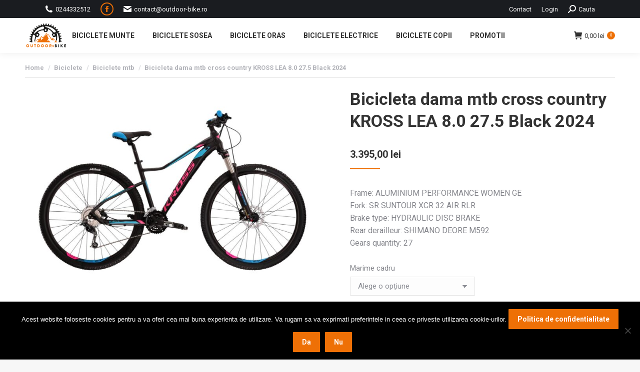

--- FILE ---
content_type: text/html; charset=UTF-8
request_url: https://www.outdoor-bike.ro/produs/bicicleta-dama-mtb-cross-country-kross-lea-8-0-27-5-black-2024/
body_size: 24220
content:
<!DOCTYPE html>
<!--[if !(IE 6) | !(IE 7) | !(IE 8)  ]><!-->
<html lang="ro-RO" class="no-js">
<!--<![endif]-->
<head>
	<meta charset="UTF-8" />
				<meta name="viewport" content="width=device-width, initial-scale=1, maximum-scale=1, user-scalable=0"/>
			<meta name="theme-color" content="#ee7006"/>	<link rel="profile" href="https://gmpg.org/xfn/11" />
	<meta name='robots' content='index, follow, max-image-preview:large, max-snippet:-1, max-video-preview:-1' />

	<!-- This site is optimized with the Yoast SEO plugin v26.7 - https://yoast.com/wordpress/plugins/seo/ -->
	<title>Bicicleta dama mtb cross country KROSS LEA 8.0 27.5 Black 2024 - OUTDOOR &amp; BIKE</title>
	<link rel="canonical" href="https://www.outdoor-bike.ro/produs/bicicleta-dama-mtb-cross-country-kross-lea-8-0-27-5-black-2024/" />
	<meta property="og:locale" content="ro_RO" />
	<meta property="og:type" content="article" />
	<meta property="og:title" content="Bicicleta dama mtb cross country KROSS LEA 8.0 27.5 Black 2024 - OUTDOOR &amp; BIKE" />
	<meta property="og:description" content="Frame: ALUMINIUM PERFORMANCE WOMEN GEFork: SR SUNTOUR XCR 32 AIR RLRBrake type: HYDRAULIC DISC BRAKERear derailleur: SHIMANO DEORE M592Gears quantity: 27" />
	<meta property="og:url" content="https://www.outdoor-bike.ro/produs/bicicleta-dama-mtb-cross-country-kross-lea-8-0-27-5-black-2024/" />
	<meta property="og:site_name" content="OUTDOOR &amp; BIKE" />
	<meta property="article:publisher" content="https://www.facebook.com/outdoor.bike/" />
	<meta property="article:modified_time" content="2024-03-22T06:58:07+00:00" />
	<meta property="og:image" content="https://www.outdoor-bike.ro/wp-content/uploads/2024/03/2837cc749f3f1232ef194c1df02b619fdd3a1228_KRLE8Z29X17W004196_KR_Lea_8.0_czarny_r____owy_niebieski_matowy_g_10.jpg" />
	<meta property="og:image:width" content="1726" />
	<meta property="og:image:height" content="1295" />
	<meta property="og:image:type" content="image/jpeg" />
	<meta name="twitter:card" content="summary_large_image" />
	<script type="application/ld+json" class="yoast-schema-graph">{"@context":"https://schema.org","@graph":[{"@type":"WebPage","@id":"https://www.outdoor-bike.ro/produs/bicicleta-dama-mtb-cross-country-kross-lea-8-0-27-5-black-2024/","url":"https://www.outdoor-bike.ro/produs/bicicleta-dama-mtb-cross-country-kross-lea-8-0-27-5-black-2024/","name":"Bicicleta dama mtb cross country KROSS LEA 8.0 27.5 Black 2024 - OUTDOOR &amp; BIKE","isPartOf":{"@id":"https://www.outdoor-bike.ro/#website"},"primaryImageOfPage":{"@id":"https://www.outdoor-bike.ro/produs/bicicleta-dama-mtb-cross-country-kross-lea-8-0-27-5-black-2024/#primaryimage"},"image":{"@id":"https://www.outdoor-bike.ro/produs/bicicleta-dama-mtb-cross-country-kross-lea-8-0-27-5-black-2024/#primaryimage"},"thumbnailUrl":"https://www.outdoor-bike.ro/wp-content/uploads/2024/03/2837cc749f3f1232ef194c1df02b619fdd3a1228_KRLE8Z29X17W004196_KR_Lea_8.0_czarny_r____owy_niebieski_matowy_g_10.jpg","datePublished":"2024-03-22T06:56:53+00:00","dateModified":"2024-03-22T06:58:07+00:00","breadcrumb":{"@id":"https://www.outdoor-bike.ro/produs/bicicleta-dama-mtb-cross-country-kross-lea-8-0-27-5-black-2024/#breadcrumb"},"inLanguage":"ro-RO","potentialAction":[{"@type":"ReadAction","target":["https://www.outdoor-bike.ro/produs/bicicleta-dama-mtb-cross-country-kross-lea-8-0-27-5-black-2024/"]}]},{"@type":"ImageObject","inLanguage":"ro-RO","@id":"https://www.outdoor-bike.ro/produs/bicicleta-dama-mtb-cross-country-kross-lea-8-0-27-5-black-2024/#primaryimage","url":"https://www.outdoor-bike.ro/wp-content/uploads/2024/03/2837cc749f3f1232ef194c1df02b619fdd3a1228_KRLE8Z29X17W004196_KR_Lea_8.0_czarny_r____owy_niebieski_matowy_g_10.jpg","contentUrl":"https://www.outdoor-bike.ro/wp-content/uploads/2024/03/2837cc749f3f1232ef194c1df02b619fdd3a1228_KRLE8Z29X17W004196_KR_Lea_8.0_czarny_r____owy_niebieski_matowy_g_10.jpg","width":1726,"height":1295},{"@type":"BreadcrumbList","@id":"https://www.outdoor-bike.ro/produs/bicicleta-dama-mtb-cross-country-kross-lea-8-0-27-5-black-2024/#breadcrumb","itemListElement":[{"@type":"ListItem","position":1,"name":"Prima pagină","item":"https://www.outdoor-bike.ro/"},{"@type":"ListItem","position":2,"name":"Shop","item":"https://www.outdoor-bike.ro/shop/"},{"@type":"ListItem","position":3,"name":"Bicicleta dama mtb cross country KROSS LEA 8.0 27.5 Black 2024"}]},{"@type":"WebSite","@id":"https://www.outdoor-bike.ro/#website","url":"https://www.outdoor-bike.ro/","name":"OUTDOOR &amp; BIKE","description":"","publisher":{"@id":"https://www.outdoor-bike.ro/#organization"},"potentialAction":[{"@type":"SearchAction","target":{"@type":"EntryPoint","urlTemplate":"https://www.outdoor-bike.ro/?s={search_term_string}"},"query-input":{"@type":"PropertyValueSpecification","valueRequired":true,"valueName":"search_term_string"}}],"inLanguage":"ro-RO"},{"@type":"Organization","@id":"https://www.outdoor-bike.ro/#organization","name":"OUTDOOR & BIKE","url":"https://www.outdoor-bike.ro/","logo":{"@type":"ImageObject","inLanguage":"ro-RO","@id":"https://www.outdoor-bike.ro/#/schema/logo/image/","url":"https://www.outdoor-bike.ro/wp-content/uploads/2019/03/outdoor-bike.png","contentUrl":"https://www.outdoor-bike.ro/wp-content/uploads/2019/03/outdoor-bike.png","width":170,"height":100,"caption":"OUTDOOR & BIKE"},"image":{"@id":"https://www.outdoor-bike.ro/#/schema/logo/image/"},"sameAs":["https://www.facebook.com/outdoor.bike/"]}]}</script>
	<!-- / Yoast SEO plugin. -->


<link rel='dns-prefetch' href='//fonts.googleapis.com' />
<link rel="alternate" type="application/rss+xml" title="OUTDOOR &amp; BIKE &raquo; Flux" href="https://www.outdoor-bike.ro/feed/" />
<link rel="alternate" type="application/rss+xml" title="OUTDOOR &amp; BIKE &raquo; Flux comentarii" href="https://www.outdoor-bike.ro/comments/feed/" />
<link rel="alternate" type="application/rss+xml" title="Flux comentarii OUTDOOR &amp; BIKE &raquo; Bicicleta dama mtb cross country KROSS LEA 8.0 27.5 Black 2024" href="https://www.outdoor-bike.ro/produs/bicicleta-dama-mtb-cross-country-kross-lea-8-0-27-5-black-2024/feed/" />
<link rel="alternate" title="oEmbed (JSON)" type="application/json+oembed" href="https://www.outdoor-bike.ro/wp-json/oembed/1.0/embed?url=https%3A%2F%2Fwww.outdoor-bike.ro%2Fprodus%2Fbicicleta-dama-mtb-cross-country-kross-lea-8-0-27-5-black-2024%2F" />
<link rel="alternate" title="oEmbed (XML)" type="text/xml+oembed" href="https://www.outdoor-bike.ro/wp-json/oembed/1.0/embed?url=https%3A%2F%2Fwww.outdoor-bike.ro%2Fprodus%2Fbicicleta-dama-mtb-cross-country-kross-lea-8-0-27-5-black-2024%2F&#038;format=xml" />
<style id='wp-img-auto-sizes-contain-inline-css'>
img:is([sizes=auto i],[sizes^="auto," i]){contain-intrinsic-size:3000px 1500px}
/*# sourceURL=wp-img-auto-sizes-contain-inline-css */
</style>
<style id='wp-emoji-styles-inline-css'>

	img.wp-smiley, img.emoji {
		display: inline !important;
		border: none !important;
		box-shadow: none !important;
		height: 1em !important;
		width: 1em !important;
		margin: 0 0.07em !important;
		vertical-align: -0.1em !important;
		background: none !important;
		padding: 0 !important;
	}
/*# sourceURL=wp-emoji-styles-inline-css */
</style>
<style id='wp-block-library-inline-css'>
:root{--wp-block-synced-color:#7a00df;--wp-block-synced-color--rgb:122,0,223;--wp-bound-block-color:var(--wp-block-synced-color);--wp-editor-canvas-background:#ddd;--wp-admin-theme-color:#007cba;--wp-admin-theme-color--rgb:0,124,186;--wp-admin-theme-color-darker-10:#006ba1;--wp-admin-theme-color-darker-10--rgb:0,107,160.5;--wp-admin-theme-color-darker-20:#005a87;--wp-admin-theme-color-darker-20--rgb:0,90,135;--wp-admin-border-width-focus:2px}@media (min-resolution:192dpi){:root{--wp-admin-border-width-focus:1.5px}}.wp-element-button{cursor:pointer}:root .has-very-light-gray-background-color{background-color:#eee}:root .has-very-dark-gray-background-color{background-color:#313131}:root .has-very-light-gray-color{color:#eee}:root .has-very-dark-gray-color{color:#313131}:root .has-vivid-green-cyan-to-vivid-cyan-blue-gradient-background{background:linear-gradient(135deg,#00d084,#0693e3)}:root .has-purple-crush-gradient-background{background:linear-gradient(135deg,#34e2e4,#4721fb 50%,#ab1dfe)}:root .has-hazy-dawn-gradient-background{background:linear-gradient(135deg,#faaca8,#dad0ec)}:root .has-subdued-olive-gradient-background{background:linear-gradient(135deg,#fafae1,#67a671)}:root .has-atomic-cream-gradient-background{background:linear-gradient(135deg,#fdd79a,#004a59)}:root .has-nightshade-gradient-background{background:linear-gradient(135deg,#330968,#31cdcf)}:root .has-midnight-gradient-background{background:linear-gradient(135deg,#020381,#2874fc)}:root{--wp--preset--font-size--normal:16px;--wp--preset--font-size--huge:42px}.has-regular-font-size{font-size:1em}.has-larger-font-size{font-size:2.625em}.has-normal-font-size{font-size:var(--wp--preset--font-size--normal)}.has-huge-font-size{font-size:var(--wp--preset--font-size--huge)}.has-text-align-center{text-align:center}.has-text-align-left{text-align:left}.has-text-align-right{text-align:right}.has-fit-text{white-space:nowrap!important}#end-resizable-editor-section{display:none}.aligncenter{clear:both}.items-justified-left{justify-content:flex-start}.items-justified-center{justify-content:center}.items-justified-right{justify-content:flex-end}.items-justified-space-between{justify-content:space-between}.screen-reader-text{border:0;clip-path:inset(50%);height:1px;margin:-1px;overflow:hidden;padding:0;position:absolute;width:1px;word-wrap:normal!important}.screen-reader-text:focus{background-color:#ddd;clip-path:none;color:#444;display:block;font-size:1em;height:auto;left:5px;line-height:normal;padding:15px 23px 14px;text-decoration:none;top:5px;width:auto;z-index:100000}html :where(.has-border-color){border-style:solid}html :where([style*=border-top-color]){border-top-style:solid}html :where([style*=border-right-color]){border-right-style:solid}html :where([style*=border-bottom-color]){border-bottom-style:solid}html :where([style*=border-left-color]){border-left-style:solid}html :where([style*=border-width]){border-style:solid}html :where([style*=border-top-width]){border-top-style:solid}html :where([style*=border-right-width]){border-right-style:solid}html :where([style*=border-bottom-width]){border-bottom-style:solid}html :where([style*=border-left-width]){border-left-style:solid}html :where(img[class*=wp-image-]){height:auto;max-width:100%}:where(figure){margin:0 0 1em}html :where(.is-position-sticky){--wp-admin--admin-bar--position-offset:var(--wp-admin--admin-bar--height,0px)}@media screen and (max-width:600px){html :where(.is-position-sticky){--wp-admin--admin-bar--position-offset:0px}}

/*# sourceURL=wp-block-library-inline-css */
</style><link rel='stylesheet' id='wc-blocks-style-css' href='https://www.outdoor-bike.ro/wp-content/plugins/woocommerce/assets/client/blocks/wc-blocks.css?ver=wc-10.4.3' media='all' />
<style id='global-styles-inline-css'>
:root{--wp--preset--aspect-ratio--square: 1;--wp--preset--aspect-ratio--4-3: 4/3;--wp--preset--aspect-ratio--3-4: 3/4;--wp--preset--aspect-ratio--3-2: 3/2;--wp--preset--aspect-ratio--2-3: 2/3;--wp--preset--aspect-ratio--16-9: 16/9;--wp--preset--aspect-ratio--9-16: 9/16;--wp--preset--color--black: #000000;--wp--preset--color--cyan-bluish-gray: #abb8c3;--wp--preset--color--white: #FFF;--wp--preset--color--pale-pink: #f78da7;--wp--preset--color--vivid-red: #cf2e2e;--wp--preset--color--luminous-vivid-orange: #ff6900;--wp--preset--color--luminous-vivid-amber: #fcb900;--wp--preset--color--light-green-cyan: #7bdcb5;--wp--preset--color--vivid-green-cyan: #00d084;--wp--preset--color--pale-cyan-blue: #8ed1fc;--wp--preset--color--vivid-cyan-blue: #0693e3;--wp--preset--color--vivid-purple: #9b51e0;--wp--preset--color--accent: #ee7006;--wp--preset--color--dark-gray: #111;--wp--preset--color--light-gray: #767676;--wp--preset--gradient--vivid-cyan-blue-to-vivid-purple: linear-gradient(135deg,rgb(6,147,227) 0%,rgb(155,81,224) 100%);--wp--preset--gradient--light-green-cyan-to-vivid-green-cyan: linear-gradient(135deg,rgb(122,220,180) 0%,rgb(0,208,130) 100%);--wp--preset--gradient--luminous-vivid-amber-to-luminous-vivid-orange: linear-gradient(135deg,rgb(252,185,0) 0%,rgb(255,105,0) 100%);--wp--preset--gradient--luminous-vivid-orange-to-vivid-red: linear-gradient(135deg,rgb(255,105,0) 0%,rgb(207,46,46) 100%);--wp--preset--gradient--very-light-gray-to-cyan-bluish-gray: linear-gradient(135deg,rgb(238,238,238) 0%,rgb(169,184,195) 100%);--wp--preset--gradient--cool-to-warm-spectrum: linear-gradient(135deg,rgb(74,234,220) 0%,rgb(151,120,209) 20%,rgb(207,42,186) 40%,rgb(238,44,130) 60%,rgb(251,105,98) 80%,rgb(254,248,76) 100%);--wp--preset--gradient--blush-light-purple: linear-gradient(135deg,rgb(255,206,236) 0%,rgb(152,150,240) 100%);--wp--preset--gradient--blush-bordeaux: linear-gradient(135deg,rgb(254,205,165) 0%,rgb(254,45,45) 50%,rgb(107,0,62) 100%);--wp--preset--gradient--luminous-dusk: linear-gradient(135deg,rgb(255,203,112) 0%,rgb(199,81,192) 50%,rgb(65,88,208) 100%);--wp--preset--gradient--pale-ocean: linear-gradient(135deg,rgb(255,245,203) 0%,rgb(182,227,212) 50%,rgb(51,167,181) 100%);--wp--preset--gradient--electric-grass: linear-gradient(135deg,rgb(202,248,128) 0%,rgb(113,206,126) 100%);--wp--preset--gradient--midnight: linear-gradient(135deg,rgb(2,3,129) 0%,rgb(40,116,252) 100%);--wp--preset--font-size--small: 13px;--wp--preset--font-size--medium: 20px;--wp--preset--font-size--large: 36px;--wp--preset--font-size--x-large: 42px;--wp--preset--spacing--20: 0.44rem;--wp--preset--spacing--30: 0.67rem;--wp--preset--spacing--40: 1rem;--wp--preset--spacing--50: 1.5rem;--wp--preset--spacing--60: 2.25rem;--wp--preset--spacing--70: 3.38rem;--wp--preset--spacing--80: 5.06rem;--wp--preset--shadow--natural: 6px 6px 9px rgba(0, 0, 0, 0.2);--wp--preset--shadow--deep: 12px 12px 50px rgba(0, 0, 0, 0.4);--wp--preset--shadow--sharp: 6px 6px 0px rgba(0, 0, 0, 0.2);--wp--preset--shadow--outlined: 6px 6px 0px -3px rgb(255, 255, 255), 6px 6px rgb(0, 0, 0);--wp--preset--shadow--crisp: 6px 6px 0px rgb(0, 0, 0);}:where(.is-layout-flex){gap: 0.5em;}:where(.is-layout-grid){gap: 0.5em;}body .is-layout-flex{display: flex;}.is-layout-flex{flex-wrap: wrap;align-items: center;}.is-layout-flex > :is(*, div){margin: 0;}body .is-layout-grid{display: grid;}.is-layout-grid > :is(*, div){margin: 0;}:where(.wp-block-columns.is-layout-flex){gap: 2em;}:where(.wp-block-columns.is-layout-grid){gap: 2em;}:where(.wp-block-post-template.is-layout-flex){gap: 1.25em;}:where(.wp-block-post-template.is-layout-grid){gap: 1.25em;}.has-black-color{color: var(--wp--preset--color--black) !important;}.has-cyan-bluish-gray-color{color: var(--wp--preset--color--cyan-bluish-gray) !important;}.has-white-color{color: var(--wp--preset--color--white) !important;}.has-pale-pink-color{color: var(--wp--preset--color--pale-pink) !important;}.has-vivid-red-color{color: var(--wp--preset--color--vivid-red) !important;}.has-luminous-vivid-orange-color{color: var(--wp--preset--color--luminous-vivid-orange) !important;}.has-luminous-vivid-amber-color{color: var(--wp--preset--color--luminous-vivid-amber) !important;}.has-light-green-cyan-color{color: var(--wp--preset--color--light-green-cyan) !important;}.has-vivid-green-cyan-color{color: var(--wp--preset--color--vivid-green-cyan) !important;}.has-pale-cyan-blue-color{color: var(--wp--preset--color--pale-cyan-blue) !important;}.has-vivid-cyan-blue-color{color: var(--wp--preset--color--vivid-cyan-blue) !important;}.has-vivid-purple-color{color: var(--wp--preset--color--vivid-purple) !important;}.has-black-background-color{background-color: var(--wp--preset--color--black) !important;}.has-cyan-bluish-gray-background-color{background-color: var(--wp--preset--color--cyan-bluish-gray) !important;}.has-white-background-color{background-color: var(--wp--preset--color--white) !important;}.has-pale-pink-background-color{background-color: var(--wp--preset--color--pale-pink) !important;}.has-vivid-red-background-color{background-color: var(--wp--preset--color--vivid-red) !important;}.has-luminous-vivid-orange-background-color{background-color: var(--wp--preset--color--luminous-vivid-orange) !important;}.has-luminous-vivid-amber-background-color{background-color: var(--wp--preset--color--luminous-vivid-amber) !important;}.has-light-green-cyan-background-color{background-color: var(--wp--preset--color--light-green-cyan) !important;}.has-vivid-green-cyan-background-color{background-color: var(--wp--preset--color--vivid-green-cyan) !important;}.has-pale-cyan-blue-background-color{background-color: var(--wp--preset--color--pale-cyan-blue) !important;}.has-vivid-cyan-blue-background-color{background-color: var(--wp--preset--color--vivid-cyan-blue) !important;}.has-vivid-purple-background-color{background-color: var(--wp--preset--color--vivid-purple) !important;}.has-black-border-color{border-color: var(--wp--preset--color--black) !important;}.has-cyan-bluish-gray-border-color{border-color: var(--wp--preset--color--cyan-bluish-gray) !important;}.has-white-border-color{border-color: var(--wp--preset--color--white) !important;}.has-pale-pink-border-color{border-color: var(--wp--preset--color--pale-pink) !important;}.has-vivid-red-border-color{border-color: var(--wp--preset--color--vivid-red) !important;}.has-luminous-vivid-orange-border-color{border-color: var(--wp--preset--color--luminous-vivid-orange) !important;}.has-luminous-vivid-amber-border-color{border-color: var(--wp--preset--color--luminous-vivid-amber) !important;}.has-light-green-cyan-border-color{border-color: var(--wp--preset--color--light-green-cyan) !important;}.has-vivid-green-cyan-border-color{border-color: var(--wp--preset--color--vivid-green-cyan) !important;}.has-pale-cyan-blue-border-color{border-color: var(--wp--preset--color--pale-cyan-blue) !important;}.has-vivid-cyan-blue-border-color{border-color: var(--wp--preset--color--vivid-cyan-blue) !important;}.has-vivid-purple-border-color{border-color: var(--wp--preset--color--vivid-purple) !important;}.has-vivid-cyan-blue-to-vivid-purple-gradient-background{background: var(--wp--preset--gradient--vivid-cyan-blue-to-vivid-purple) !important;}.has-light-green-cyan-to-vivid-green-cyan-gradient-background{background: var(--wp--preset--gradient--light-green-cyan-to-vivid-green-cyan) !important;}.has-luminous-vivid-amber-to-luminous-vivid-orange-gradient-background{background: var(--wp--preset--gradient--luminous-vivid-amber-to-luminous-vivid-orange) !important;}.has-luminous-vivid-orange-to-vivid-red-gradient-background{background: var(--wp--preset--gradient--luminous-vivid-orange-to-vivid-red) !important;}.has-very-light-gray-to-cyan-bluish-gray-gradient-background{background: var(--wp--preset--gradient--very-light-gray-to-cyan-bluish-gray) !important;}.has-cool-to-warm-spectrum-gradient-background{background: var(--wp--preset--gradient--cool-to-warm-spectrum) !important;}.has-blush-light-purple-gradient-background{background: var(--wp--preset--gradient--blush-light-purple) !important;}.has-blush-bordeaux-gradient-background{background: var(--wp--preset--gradient--blush-bordeaux) !important;}.has-luminous-dusk-gradient-background{background: var(--wp--preset--gradient--luminous-dusk) !important;}.has-pale-ocean-gradient-background{background: var(--wp--preset--gradient--pale-ocean) !important;}.has-electric-grass-gradient-background{background: var(--wp--preset--gradient--electric-grass) !important;}.has-midnight-gradient-background{background: var(--wp--preset--gradient--midnight) !important;}.has-small-font-size{font-size: var(--wp--preset--font-size--small) !important;}.has-medium-font-size{font-size: var(--wp--preset--font-size--medium) !important;}.has-large-font-size{font-size: var(--wp--preset--font-size--large) !important;}.has-x-large-font-size{font-size: var(--wp--preset--font-size--x-large) !important;}
/*# sourceURL=global-styles-inline-css */
</style>

<style id='classic-theme-styles-inline-css'>
/*! This file is auto-generated */
.wp-block-button__link{color:#fff;background-color:#32373c;border-radius:9999px;box-shadow:none;text-decoration:none;padding:calc(.667em + 2px) calc(1.333em + 2px);font-size:1.125em}.wp-block-file__button{background:#32373c;color:#fff;text-decoration:none}
/*# sourceURL=/wp-includes/css/classic-themes.min.css */
</style>
<link rel='stylesheet' id='cookie-notice-front-css' href='https://www.outdoor-bike.ro/wp-content/plugins/cookie-notice/css/front.min.css?ver=2.5.11' media='all' />
<link rel='stylesheet' id='woof-css' href='https://www.outdoor-bike.ro/wp-content/plugins/woocommerce-products-filter/css/front.css?ver=2.2.9' media='all' />
<style id='woof-inline-css'>

.woof_products_top_panel li span, .woof_products_top_panel2 li span{background: url(https://www.outdoor-bike.ro/wp-content/plugins/woocommerce-products-filter/img/delete.png);background-size: 14px 14px;background-repeat: no-repeat;background-position: right;}
.woof_edit_view{
                    display: none;
                }
.woof_hide_filter {
display:block;
}
/*# sourceURL=woof-inline-css */
</style>
<link rel='stylesheet' id='chosen-drop-down-css' href='https://www.outdoor-bike.ro/wp-content/plugins/woocommerce-products-filter/js/chosen/chosen.min.css?ver=2.2.9' media='all' />
<link rel='stylesheet' id='icheck-jquery-color-css' href='https://www.outdoor-bike.ro/wp-content/plugins/woocommerce-products-filter/js/icheck/skins/square/orange.css?ver=2.2.9' media='all' />
<link rel='stylesheet' id='photoswipe-css' href='https://www.outdoor-bike.ro/wp-content/plugins/woocommerce/assets/css/photoswipe/photoswipe.min.css?ver=10.4.3' media='all' />
<link rel='stylesheet' id='photoswipe-default-skin-css' href='https://www.outdoor-bike.ro/wp-content/plugins/woocommerce/assets/css/photoswipe/default-skin/default-skin.min.css?ver=10.4.3' media='all' />
<style id='woocommerce-inline-inline-css'>
.woocommerce form .form-row .required { visibility: visible; }
/*# sourceURL=woocommerce-inline-inline-css */
</style>
<link rel='stylesheet' id='the7-font-css' href='https://www.outdoor-bike.ro/wp-content/themes/dt-the7/fonts/icomoon-the7-font/icomoon-the7-font.min.css?ver=14.0.1.1' media='all' />
<link rel='stylesheet' id='dt-web-fonts-css' href='https://fonts.googleapis.com/css?family=Roboto:400,600,700%7CRoboto+Condensed:400,600,700' media='all' />
<link rel='stylesheet' id='dt-main-css' href='https://www.outdoor-bike.ro/wp-content/themes/dt-the7/css/main.min.css?ver=14.0.1.1' media='all' />
<link rel='stylesheet' id='the7-custom-scrollbar-css' href='https://www.outdoor-bike.ro/wp-content/themes/dt-the7/lib/custom-scrollbar/custom-scrollbar.min.css?ver=14.0.1.1' media='all' />
<link rel='stylesheet' id='the7-wpbakery-css' href='https://www.outdoor-bike.ro/wp-content/themes/dt-the7/css/wpbakery.min.css?ver=14.0.1.1' media='all' />
<link rel='stylesheet' id='the7-css-vars-css' href='https://www.outdoor-bike.ro/wp-content/uploads/the7-css/css-vars.css?ver=bf79d21e6c42' media='all' />
<link rel='stylesheet' id='dt-custom-css' href='https://www.outdoor-bike.ro/wp-content/uploads/the7-css/custom.css?ver=bf79d21e6c42' media='all' />
<link rel='stylesheet' id='wc-dt-custom-css' href='https://www.outdoor-bike.ro/wp-content/uploads/the7-css/compatibility/wc-dt-custom.css?ver=bf79d21e6c42' media='all' />
<link rel='stylesheet' id='dt-media-css' href='https://www.outdoor-bike.ro/wp-content/uploads/the7-css/media.css?ver=bf79d21e6c42' media='all' />
<link rel='stylesheet' id='the7-mega-menu-css' href='https://www.outdoor-bike.ro/wp-content/uploads/the7-css/mega-menu.css?ver=bf79d21e6c42' media='all' />
<link rel='stylesheet' id='style-css' href='https://www.outdoor-bike.ro/wp-content/themes/dt-the7/style.css?ver=14.0.1.1' media='all' />
<script src="https://www.outdoor-bike.ro/wp-includes/js/jquery/jquery.min.js?ver=3.7.1" id="jquery-core-js"></script>
<script src="https://www.outdoor-bike.ro/wp-includes/js/jquery/jquery-migrate.min.js?ver=3.4.1" id="jquery-migrate-js"></script>
<script id="cookie-notice-front-js-before">
var cnArgs = {"ajaxUrl":"https:\/\/www.outdoor-bike.ro\/wp-admin\/admin-ajax.php","nonce":"65c7aaa3f5","hideEffect":"none","position":"bottom","onScroll":false,"onScrollOffset":100,"onClick":false,"cookieName":"cookie_notice_accepted","cookieTime":7862400,"cookieTimeRejected":2592000,"globalCookie":false,"redirection":true,"cache":false,"revokeCookies":true,"revokeCookiesOpt":"manual"};

//# sourceURL=cookie-notice-front-js-before
</script>
<script src="https://www.outdoor-bike.ro/wp-content/plugins/cookie-notice/js/front.min.js?ver=2.5.11" id="cookie-notice-front-js"></script>
<script src="https://www.outdoor-bike.ro/wp-content/plugins/woocommerce/assets/js/jquery-blockui/jquery.blockUI.min.js?ver=2.7.0-wc.10.4.3" id="wc-jquery-blockui-js" data-wp-strategy="defer"></script>
<script id="wc-add-to-cart-js-extra">
var wc_add_to_cart_params = {"ajax_url":"/wp-admin/admin-ajax.php","wc_ajax_url":"/?wc-ajax=%%endpoint%%","i18n_view_cart":"View cart","cart_url":"https://www.outdoor-bike.ro/cart/","is_cart":"","cart_redirect_after_add":"no"};
//# sourceURL=wc-add-to-cart-js-extra
</script>
<script src="https://www.outdoor-bike.ro/wp-content/plugins/woocommerce/assets/js/frontend/add-to-cart.min.js?ver=10.4.3" id="wc-add-to-cart-js" data-wp-strategy="defer"></script>
<script src="https://www.outdoor-bike.ro/wp-content/plugins/woocommerce/assets/js/flexslider/jquery.flexslider.min.js?ver=2.7.2-wc.10.4.3" id="wc-flexslider-js" defer data-wp-strategy="defer"></script>
<script src="https://www.outdoor-bike.ro/wp-content/plugins/woocommerce/assets/js/photoswipe/photoswipe.min.js?ver=4.1.1-wc.10.4.3" id="wc-photoswipe-js" defer data-wp-strategy="defer"></script>
<script src="https://www.outdoor-bike.ro/wp-content/plugins/woocommerce/assets/js/photoswipe/photoswipe-ui-default.min.js?ver=4.1.1-wc.10.4.3" id="wc-photoswipe-ui-default-js" defer data-wp-strategy="defer"></script>
<script id="wc-single-product-js-extra">
var wc_single_product_params = {"i18n_required_rating_text":"Te rog selecteaz\u0103 o evaluare","i18n_rating_options":["Una din 5 stele","2 din 5 stele","3 din 5 stele","4 din 5 stele","5 din 5 stele"],"i18n_product_gallery_trigger_text":"Vezi galeria cu imagini pe ecran \u00eentreg","review_rating_required":"yes","flexslider":{"rtl":false,"animation":"slide","smoothHeight":true,"directionNav":false,"controlNav":"thumbnails","slideshow":false,"animationSpeed":500,"animationLoop":false,"allowOneSlide":false},"zoom_enabled":"","zoom_options":[],"photoswipe_enabled":"1","photoswipe_options":{"shareEl":false,"closeOnScroll":false,"history":false,"hideAnimationDuration":0,"showAnimationDuration":0},"flexslider_enabled":"1"};
//# sourceURL=wc-single-product-js-extra
</script>
<script src="https://www.outdoor-bike.ro/wp-content/plugins/woocommerce/assets/js/frontend/single-product.min.js?ver=10.4.3" id="wc-single-product-js" defer data-wp-strategy="defer"></script>
<script src="https://www.outdoor-bike.ro/wp-content/plugins/woocommerce/assets/js/js-cookie/js.cookie.min.js?ver=2.1.4-wc.10.4.3" id="wc-js-cookie-js" defer data-wp-strategy="defer"></script>
<script id="woocommerce-js-extra">
var woocommerce_params = {"ajax_url":"/wp-admin/admin-ajax.php","wc_ajax_url":"/?wc-ajax=%%endpoint%%","i18n_password_show":"Arat\u0103 parola","i18n_password_hide":"Ascunde parola"};
//# sourceURL=woocommerce-js-extra
</script>
<script src="https://www.outdoor-bike.ro/wp-content/plugins/woocommerce/assets/js/frontend/woocommerce.min.js?ver=10.4.3" id="woocommerce-js" defer data-wp-strategy="defer"></script>
<script src="https://www.outdoor-bike.ro/wp-content/plugins/js_composer/assets/js/vendors/woocommerce-add-to-cart.js?ver=8.7.2" id="vc_woocommerce-add-to-cart-js-js"></script>
<script id="dt-above-fold-js-extra">
var dtLocal = {"themeUrl":"https://www.outdoor-bike.ro/wp-content/themes/dt-the7","passText":"To view this protected post, enter the password below:","moreButtonText":{"loading":"Loading...","loadMore":"Load more"},"postID":"50593","ajaxurl":"https://www.outdoor-bike.ro/wp-admin/admin-ajax.php","REST":{"baseUrl":"https://www.outdoor-bike.ro/wp-json/the7/v1","endpoints":{"sendMail":"/send-mail"}},"contactMessages":{"required":"One or more fields have an error. Please check and try again.","terms":"Please accept the privacy policy.","fillTheCaptchaError":"Please, fill the captcha."},"captchaSiteKey":"","ajaxNonce":"f613fbc08a","pageData":"","themeSettings":{"smoothScroll":"off","lazyLoading":false,"desktopHeader":{"height":70},"ToggleCaptionEnabled":"disabled","ToggleCaption":"Navigation","floatingHeader":{"showAfter":150,"showMenu":true,"height":60,"logo":{"showLogo":true,"html":"","url":"https://www.outdoor-bike.ro/"}},"topLine":{"floatingTopLine":{"logo":{"showLogo":false,"html":""}}},"mobileHeader":{"firstSwitchPoint":1070,"secondSwitchPoint":778,"firstSwitchPointHeight":60,"secondSwitchPointHeight":60,"mobileToggleCaptionEnabled":"disabled","mobileToggleCaption":"Menu"},"stickyMobileHeaderFirstSwitch":{"logo":{"html":"\u003Cimg class=\" preload-me\" src=\"https://www.outdoor-bike.ro/wp-content/uploads/2019/03/outdoor-bike.png\" srcset=\"https://www.outdoor-bike.ro/wp-content/uploads/2019/03/outdoor-bike.png 170w\" width=\"170\" height=\"100\"   sizes=\"170px\" alt=\"OUTDOOR &amp; BIKE\" /\u003E"}},"stickyMobileHeaderSecondSwitch":{"logo":{"html":"\u003Cimg class=\" preload-me\" src=\"https://www.outdoor-bike.ro/wp-content/uploads/2019/03/outdoor-bike.png\" srcset=\"https://www.outdoor-bike.ro/wp-content/uploads/2019/03/outdoor-bike.png 170w\" width=\"170\" height=\"100\"   sizes=\"170px\" alt=\"OUTDOOR &amp; BIKE\" /\u003E"}},"sidebar":{"switchPoint":992},"boxedWidth":"1340px"},"VCMobileScreenWidth":"768","wcCartFragmentHash":"ee6fa5532c11884cfbe10b7cff31b77d"};
var dtShare = {"shareButtonText":{"facebook":"Share on Facebook","twitter":"Share on X","pinterest":"Pin it","linkedin":"Share on Linkedin","whatsapp":"Share on Whatsapp"},"overlayOpacity":"85"};
//# sourceURL=dt-above-fold-js-extra
</script>
<script src="https://www.outdoor-bike.ro/wp-content/themes/dt-the7/js/above-the-fold.min.js?ver=14.0.1.1" id="dt-above-fold-js"></script>
<script src="https://www.outdoor-bike.ro/wp-content/themes/dt-the7/js/compatibility/woocommerce/woocommerce.min.js?ver=14.0.1.1" id="dt-woocommerce-js"></script>
<script></script><link rel="https://api.w.org/" href="https://www.outdoor-bike.ro/wp-json/" /><link rel="alternate" title="JSON" type="application/json" href="https://www.outdoor-bike.ro/wp-json/wp/v2/product/50593" /><link rel="EditURI" type="application/rsd+xml" title="RSD" href="https://www.outdoor-bike.ro/xmlrpc.php?rsd" />
<meta name="generator" content="WordPress 6.9" />
<meta name="generator" content="WooCommerce 10.4.3" />
<link rel='shortlink' href='https://www.outdoor-bike.ro/?p=50593' />
<link rel="pingback" href="https://www.outdoor-bike.ro/xmlrpc.php">
	<noscript><style>.woocommerce-product-gallery{ opacity: 1 !important; }</style></noscript>
	<meta name="generator" content="Powered by WPBakery Page Builder - drag and drop page builder for WordPress."/>
<meta name="generator" content="Powered by Slider Revolution 6.7.38 - responsive, Mobile-Friendly Slider Plugin for WordPress with comfortable drag and drop interface." />
<link rel="icon" href="https://www.outdoor-bike.ro/wp-content/uploads/2019/03/outdoor-bike-ico.png" type="image/png" sizes="16x16"/><script>function setREVStartSize(e){
			//window.requestAnimationFrame(function() {
				window.RSIW = window.RSIW===undefined ? window.innerWidth : window.RSIW;
				window.RSIH = window.RSIH===undefined ? window.innerHeight : window.RSIH;
				try {
					var pw = document.getElementById(e.c).parentNode.offsetWidth,
						newh;
					pw = pw===0 || isNaN(pw) || (e.l=="fullwidth" || e.layout=="fullwidth") ? window.RSIW : pw;
					e.tabw = e.tabw===undefined ? 0 : parseInt(e.tabw);
					e.thumbw = e.thumbw===undefined ? 0 : parseInt(e.thumbw);
					e.tabh = e.tabh===undefined ? 0 : parseInt(e.tabh);
					e.thumbh = e.thumbh===undefined ? 0 : parseInt(e.thumbh);
					e.tabhide = e.tabhide===undefined ? 0 : parseInt(e.tabhide);
					e.thumbhide = e.thumbhide===undefined ? 0 : parseInt(e.thumbhide);
					e.mh = e.mh===undefined || e.mh=="" || e.mh==="auto" ? 0 : parseInt(e.mh,0);
					if(e.layout==="fullscreen" || e.l==="fullscreen")
						newh = Math.max(e.mh,window.RSIH);
					else{
						e.gw = Array.isArray(e.gw) ? e.gw : [e.gw];
						for (var i in e.rl) if (e.gw[i]===undefined || e.gw[i]===0) e.gw[i] = e.gw[i-1];
						e.gh = e.el===undefined || e.el==="" || (Array.isArray(e.el) && e.el.length==0)? e.gh : e.el;
						e.gh = Array.isArray(e.gh) ? e.gh : [e.gh];
						for (var i in e.rl) if (e.gh[i]===undefined || e.gh[i]===0) e.gh[i] = e.gh[i-1];
											
						var nl = new Array(e.rl.length),
							ix = 0,
							sl;
						e.tabw = e.tabhide>=pw ? 0 : e.tabw;
						e.thumbw = e.thumbhide>=pw ? 0 : e.thumbw;
						e.tabh = e.tabhide>=pw ? 0 : e.tabh;
						e.thumbh = e.thumbhide>=pw ? 0 : e.thumbh;
						for (var i in e.rl) nl[i] = e.rl[i]<window.RSIW ? 0 : e.rl[i];
						sl = nl[0];
						for (var i in nl) if (sl>nl[i] && nl[i]>0) { sl = nl[i]; ix=i;}
						var m = pw>(e.gw[ix]+e.tabw+e.thumbw) ? 1 : (pw-(e.tabw+e.thumbw)) / (e.gw[ix]);
						newh =  (e.gh[ix] * m) + (e.tabh + e.thumbh);
					}
					var el = document.getElementById(e.c);
					if (el!==null && el) el.style.height = newh+"px";
					el = document.getElementById(e.c+"_wrapper");
					if (el!==null && el) {
						el.style.height = newh+"px";
						el.style.display = "block";
					}
				} catch(e){
					console.log("Failure at Presize of Slider:" + e)
				}
			//});
		  };</script>
<noscript><style> .wpb_animate_when_almost_visible { opacity: 1; }</style></noscript><style id='the7-custom-inline-css' type='text/css'>
.branding {
	max-width:90px;
}

.mobile-branding {
	width:50px;
}

#main {
  padding: 0;
}

.page-title {
	margin-bottom:20px;
}

.woo-buttons-on-img a {
	aspect-ratio: 1 / 1;
	display:flex !important;
	align-items:center;
}
</style>
<link rel='stylesheet' id='woof_tooltip-css-css' href='https://www.outdoor-bike.ro/wp-content/plugins/woocommerce-products-filter/js/tooltip/css/tooltipster.bundle.min.css?ver=2.2.9' media='all' />
<link rel='stylesheet' id='woof_tooltip-css-noir-css' href='https://www.outdoor-bike.ro/wp-content/plugins/woocommerce-products-filter/js/tooltip/css/plugins/tooltipster/sideTip/themes/tooltipster-sideTip-noir.min.css?ver=2.2.9' media='all' />
<link rel='stylesheet' id='rs-plugin-settings-css' href='//www.outdoor-bike.ro/wp-content/plugins/revslider/sr6/assets/css/rs6.css?ver=6.7.38' media='all' />
<style id='rs-plugin-settings-inline-css'>
#rs-demo-id {}
/*# sourceURL=rs-plugin-settings-inline-css */
</style>
</head>
<body id="the7-body" class="wp-singular product-template-default single single-product postid-50593 wp-embed-responsive wp-theme-dt-the7 theme-dt-the7 cookies-not-set woocommerce woocommerce-page woocommerce-no-js no-comments boxed-layout dt-responsive-on right-mobile-menu-close-icon ouside-menu-close-icon mobile-hamburger-close-bg-enable mobile-hamburger-close-bg-hover-enable  fade-medium-mobile-menu-close-icon fade-medium-menu-close-icon srcset-enabled btn-flat custom-btn-color custom-btn-hover-color phantom-fade phantom-shadow-decoration phantom-custom-logo-on sticky-mobile-header top-header first-switch-logo-left first-switch-menu-right second-switch-logo-left second-switch-menu-right right-mobile-menu layzr-loading-on popup-message-style the7-ver-14.0.1.1 wpb-js-composer js-comp-ver-8.7.2 vc_responsive">
<!-- The7 14.0.1.1 -->

<div id="page" class="boxed">
	<a class="skip-link screen-reader-text" href="#content">Skip to content</a>

<div class="masthead inline-header left widgets full-height shadow-decoration shadow-mobile-header-decoration small-mobile-menu-icon dt-parent-menu-clickable show-sub-menu-on-hover" >

	<div class="top-bar top-bar-line-hide">
	<div class="top-bar-bg" ></div>
	<div class="left-widgets mini-widgets"><span class="mini-contacts phone show-on-desktop in-top-bar-left in-menu-second-switch"><i class="fa-fw the7-mw-icon-phone-bold"></i>0244332512</span><div class="soc-ico show-on-desktop in-top-bar-right in-menu-second-switch disabled-bg accent-border border-on hover-accent-bg hover-disabled-border  hover-border-off"><a title="Facebook page opens in new window" href="https://www.facebook.com/outdoor.bike" target="_blank" class="facebook"><span class="soc-font-icon"></span><span class="screen-reader-text">Facebook page opens in new window</span></a></div><span class="mini-contacts email show-on-desktop in-menu-first-switch in-menu-second-switch"><i class="fa-fw the7-mw-icon-mail-bold"></i>contact@outdoor-bike.ro</span></div><div class="right-widgets mini-widgets"><a href="/contact" class="mini-contacts multipurpose_1 show-on-desktop near-logo-first-switch in-menu-second-switch">Contact</a><div class="mini-login show-on-desktop near-logo-first-switch in-menu-second-switch"><a href="https://outdoor-bike.ro/my-account" class="submit">Login</a></div><div class="mini-search show-on-desktop near-logo-first-switch near-logo-second-switch popup-search custom-icon"><form class="searchform mini-widget-searchform" role="search" method="get" action="https://www.outdoor-bike.ro/">

	<div class="screen-reader-text">Search:</div>

	
		<a href="" class="submit"><i class=" mw-icon the7-mw-icon-search-bold"></i><span>Cauta</span></a>
		<div class="popup-search-wrap">
			<input type="text" aria-label="Search" class="field searchform-s" name="s" value="" placeholder="Cauta produs" title="Search form"/>
			<a href="" class="search-icon"  aria-label="Search"><i class="the7-mw-icon-search-bold" aria-hidden="true"></i></a>
		</div>

				<input type="hidden" name="post_type" value="product">
		<input type="submit" class="assistive-text searchsubmit" value="Go!"/>
</form>
</div></div></div>

	<header class="header-bar" role="banner">

		<div class="branding">
	<div id="site-title" class="assistive-text">OUTDOOR &amp; BIKE</div>
	<div id="site-description" class="assistive-text"></div>
	<a class="" href="https://www.outdoor-bike.ro/"><img class=" preload-me" src="https://www.outdoor-bike.ro/wp-content/uploads/2019/03/outdoor-bike.png" srcset="https://www.outdoor-bike.ro/wp-content/uploads/2019/03/outdoor-bike.png 170w" width="170" height="100"   sizes="170px" alt="OUTDOOR &amp; BIKE" /></a></div>

		<ul id="primary-menu" class="main-nav underline-decoration upwards-line outside-item-remove-margin"><li class="menu-item menu-item-type-custom menu-item-object-custom menu-item-3066 first depth-0"><a href='/c/biciclete-mtb' data-level='1'><span class="menu-item-text"><span class="menu-text">BICICLETE MUNTE</span></span></a></li> <li class="menu-item menu-item-type-custom menu-item-object-custom menu-item-24855 depth-0"><a href='/c/biciclete-de-sosea' data-level='1'><span class="menu-item-text"><span class="menu-text">BICICLETE SOSEA</span></span></a></li> <li class="menu-item menu-item-type-custom menu-item-object-custom menu-item-24856 depth-0"><a href='/c/biciclete-de-oras' data-level='1'><span class="menu-item-text"><span class="menu-text">BICICLETE ORAS</span></span></a></li> <li class="menu-item menu-item-type-custom menu-item-object-custom menu-item-24857 depth-0"><a href='/c/biciclete-electrice' data-level='1'><span class="menu-item-text"><span class="menu-text">BICICLETE ELECTRICE</span></span></a></li> <li class="menu-item menu-item-type-custom menu-item-object-custom menu-item-19366 depth-0"><a href='/c/biciclete-de-copii/' data-level='1'><span class="menu-item-text"><span class="menu-text">BICICLETE COPII</span></span></a></li> <li class="btn-promo-menu menu-item menu-item-type-custom menu-item-object-custom menu-item-25506 last depth-0"><a href='/c/biciclete/?promo=ultimele-bucati&#038;stock-status=in-stock' data-level='1'><span class="menu-item-text"><span class="menu-text">PROMOTII</span></span></a></li> </ul>
		<div class="mini-widgets"><div class="show-on-desktop near-logo-first-switch near-logo-second-switch">
<div class="wc-shopping-cart shopping-cart round-counter-style show-sub-cart" data-cart-hash="ee6fa5532c11884cfbe10b7cff31b77d">

	<a class="wc-ico-cart round-counter-style show-sub-cart" href="https://www.outdoor-bike.ro/cart/"><i class="the7-mw-icon-cart-bold"></i><span class="woocommerce-Price-amount amount"><bdi>0,00&nbsp;<span class="woocommerce-Price-currencySymbol">lei</span></bdi></span><span class="counter">0</span></a>

	<div class="shopping-cart-wrap">
		<div class="shopping-cart-inner">
			
						<p class="buttons top-position">
				<a href="https://www.outdoor-bike.ro/cart/" class="button view-cart">View Cart</a><a href="https://www.outdoor-bike.ro/checkout/" class="button checkout">Checkout</a>			</p>

						<ul class="cart_list product_list_widget empty">
				<li>No products in the cart.</li>			</ul>
			<div class="shopping-cart-bottom" style="display: none">
				<p class="total">
					<strong>Subtotal:</strong> <span class="woocommerce-Price-amount amount"><bdi>0,00&nbsp;<span class="woocommerce-Price-currencySymbol">lei</span></bdi></span>				</p>
				<p class="buttons">
					<a href="https://www.outdoor-bike.ro/cart/" class="button view-cart">View Cart</a><a href="https://www.outdoor-bike.ro/checkout/" class="button checkout">Checkout</a>				</p>
			</div>
					</div>
	</div>

</div>
</div></div>
	</header>

</div>
<div role="navigation" aria-label="Main Menu" class="dt-mobile-header mobile-menu-show-divider">
	<div class="dt-close-mobile-menu-icon" aria-label="Close" role="button" tabindex="0"><div class="close-line-wrap"><span class="close-line"></span><span class="close-line"></span><span class="close-line"></span></div></div>	<ul id="mobile-menu" class="mobile-main-nav">
		<li class="menu-item menu-item-type-custom menu-item-object-custom menu-item-3066 first depth-0"><a href='/c/biciclete-mtb' data-level='1'><span class="menu-item-text"><span class="menu-text">BICICLETE MUNTE</span></span></a></li> <li class="menu-item menu-item-type-custom menu-item-object-custom menu-item-24855 depth-0"><a href='/c/biciclete-de-sosea' data-level='1'><span class="menu-item-text"><span class="menu-text">BICICLETE SOSEA</span></span></a></li> <li class="menu-item menu-item-type-custom menu-item-object-custom menu-item-24856 depth-0"><a href='/c/biciclete-de-oras' data-level='1'><span class="menu-item-text"><span class="menu-text">BICICLETE ORAS</span></span></a></li> <li class="menu-item menu-item-type-custom menu-item-object-custom menu-item-24857 depth-0"><a href='/c/biciclete-electrice' data-level='1'><span class="menu-item-text"><span class="menu-text">BICICLETE ELECTRICE</span></span></a></li> <li class="menu-item menu-item-type-custom menu-item-object-custom menu-item-19366 depth-0"><a href='/c/biciclete-de-copii/' data-level='1'><span class="menu-item-text"><span class="menu-text">BICICLETE COPII</span></span></a></li> <li class="btn-promo-menu menu-item menu-item-type-custom menu-item-object-custom menu-item-25506 last depth-0"><a href='/c/biciclete/?promo=ultimele-bucati&#038;stock-status=in-stock' data-level='1'><span class="menu-item-text"><span class="menu-text">PROMOTII</span></span></a></li> 	</ul>
	<div class='mobile-mini-widgets-in-menu'></div>
</div>

		<div class="page-title content-left breadcrumbs-mobile-off page-title-responsive-enabled">
			<div class="wf-wrap">

				<div class="page-title-breadcrumbs"><div class="assistive-text">You are here:</div><ol class="breadcrumbs text-small" itemscope itemtype="https://schema.org/BreadcrumbList"><li itemprop="itemListElement" itemscope itemtype="https://schema.org/ListItem"><a itemprop="item" href="https://www.outdoor-bike.ro" title="Home"><span itemprop="name">Home</span></a><meta itemprop="position" content="1" /></li><li itemprop="itemListElement" itemscope itemtype="https://schema.org/ListItem"><a itemprop="item" href="https://www.outdoor-bike.ro/c/biciclete/" title="Biciclete"><span itemprop="name">Biciclete</span></a><meta itemprop="position" content="2" /></li><li itemprop="itemListElement" itemscope itemtype="https://schema.org/ListItem"><a itemprop="item" href="https://www.outdoor-bike.ro/c/biciclete/biciclete-mtb/" title="Biciclete mtb"><span itemprop="name">Biciclete mtb</span></a><meta itemprop="position" content="3" /></li><li itemprop="itemListElement" itemscope itemtype="https://schema.org/ListItem"><span itemprop="name">Bicicleta dama mtb cross country KROSS LEA 8.0 27.5 Black 2024</span><meta itemprop="position" content="4" /></li></ol></div>			</div>
		</div>

		

<div id="main" class="sidebar-none sidebar-divider-vertical">

	
	<div class="main-gradient"></div>
	<div class="wf-wrap">
	<div class="wf-container-main">

	

			<!-- Content -->
		<div id="content" class="content" role="main">
	
					
			<div class="woocommerce-notices-wrapper"></div><div id="product-50593" class="description-off product type-product post-50593 status-publish first onbackorder product_cat-biciclete product_cat-biciclete-mtb product_cat-cross-country has-post-thumbnail purchasable product-type-variable">

	<div class="woocommerce-product-gallery woocommerce-product-gallery--with-images woocommerce-product-gallery--columns-4 images" data-columns="4" style="opacity: 0; transition: opacity .25s ease-in-out;">
	<div class="woocommerce-product-gallery__wrapper">
		<div data-thumb="https://www.outdoor-bike.ro/wp-content/uploads/2024/03/2837cc749f3f1232ef194c1df02b619fdd3a1228_KRLE8Z29X17W004196_KR_Lea_8.0_czarny_r____owy_niebieski_matowy_g_10-200x200.jpg" data-thumb-alt="Bicicleta dama mtb cross country KROSS LEA 8.0 27.5 Black 2024" data-thumb-srcset="https://www.outdoor-bike.ro/wp-content/uploads/2024/03/2837cc749f3f1232ef194c1df02b619fdd3a1228_KRLE8Z29X17W004196_KR_Lea_8.0_czarny_r____owy_niebieski_matowy_g_10-200x200.jpg 200w, https://www.outdoor-bike.ro/wp-content/uploads/2024/03/2837cc749f3f1232ef194c1df02b619fdd3a1228_KRLE8Z29X17W004196_KR_Lea_8.0_czarny_r____owy_niebieski_matowy_g_10-500x500.jpg 500w"  data-thumb-sizes="(max-width: 200px) 100vw, 200px" class="woocommerce-product-gallery__image"><a href="https://www.outdoor-bike.ro/wp-content/uploads/2024/03/2837cc749f3f1232ef194c1df02b619fdd3a1228_KRLE8Z29X17W004196_KR_Lea_8.0_czarny_r____owy_niebieski_matowy_g_10.jpg"><img width="750" height="563" src="https://www.outdoor-bike.ro/wp-content/uploads/2024/03/2837cc749f3f1232ef194c1df02b619fdd3a1228_KRLE8Z29X17W004196_KR_Lea_8.0_czarny_r____owy_niebieski_matowy_g_10-750x563.jpg" class="wp-post-image" alt="Bicicleta dama mtb cross country KROSS LEA 8.0 27.5 Black 2024" data-caption="" data-src="https://www.outdoor-bike.ro/wp-content/uploads/2024/03/2837cc749f3f1232ef194c1df02b619fdd3a1228_KRLE8Z29X17W004196_KR_Lea_8.0_czarny_r____owy_niebieski_matowy_g_10.jpg" data-large_image="https://www.outdoor-bike.ro/wp-content/uploads/2024/03/2837cc749f3f1232ef194c1df02b619fdd3a1228_KRLE8Z29X17W004196_KR_Lea_8.0_czarny_r____owy_niebieski_matowy_g_10.jpg" data-large_image_width="1726" data-large_image_height="1295" decoding="async" fetchpriority="high" srcset="https://www.outdoor-bike.ro/wp-content/uploads/2024/03/2837cc749f3f1232ef194c1df02b619fdd3a1228_KRLE8Z29X17W004196_KR_Lea_8.0_czarny_r____owy_niebieski_matowy_g_10-750x563.jpg 750w, https://www.outdoor-bike.ro/wp-content/uploads/2024/03/2837cc749f3f1232ef194c1df02b619fdd3a1228_KRLE8Z29X17W004196_KR_Lea_8.0_czarny_r____owy_niebieski_matowy_g_10-1500x1125.jpg 1500w, https://www.outdoor-bike.ro/wp-content/uploads/2024/03/2837cc749f3f1232ef194c1df02b619fdd3a1228_KRLE8Z29X17W004196_KR_Lea_8.0_czarny_r____owy_niebieski_matowy_g_10-768x576.jpg 768w, https://www.outdoor-bike.ro/wp-content/uploads/2024/03/2837cc749f3f1232ef194c1df02b619fdd3a1228_KRLE8Z29X17W004196_KR_Lea_8.0_czarny_r____owy_niebieski_matowy_g_10-1536x1152.jpg 1536w, https://www.outdoor-bike.ro/wp-content/uploads/2024/03/2837cc749f3f1232ef194c1df02b619fdd3a1228_KRLE8Z29X17W004196_KR_Lea_8.0_czarny_r____owy_niebieski_matowy_g_10-500x375.jpg 500w, https://www.outdoor-bike.ro/wp-content/uploads/2024/03/2837cc749f3f1232ef194c1df02b619fdd3a1228_KRLE8Z29X17W004196_KR_Lea_8.0_czarny_r____owy_niebieski_matowy_g_10.jpg 1726w" sizes="(max-width: 750px) 100vw, 750px" /></a></div>	</div>
</div>

	<div class="summary entry-summary">
		<h1 class="product_title entry-title">Bicicleta dama mtb cross country KROSS LEA 8.0 27.5 Black 2024</h1>
<p class="price"><span class="woocommerce-Price-amount amount"><bdi>3.395,00&nbsp;<span class="woocommerce-Price-currencySymbol">lei</span></bdi></span></p>
<div class="woocommerce-product-details__short-description">
	<div data-attribute-config="[object Object]" class="slds-grid slds-wrap">
<div class="slds-col slds-size_1-of-1">Frame:  <lightning-formatted-rich-text class="slds-rich-text-editor__output"><span part="formatted-rich-text">ALUMINIUM PERFORMANCE WOMEN GE</span></lightning-formatted-rich-text></div>
<div class="slds-col slds-size_1-of-1">Fork:  <lightning-formatted-rich-text class="slds-rich-text-editor__output"><span part="formatted-rich-text">SR SUNTOUR XCR 32 AIR RLR</span></lightning-formatted-rich-text></div>
<div class="slds-col slds-size_1-of-1">Brake type:  <lightning-formatted-rich-text class="slds-rich-text-editor__output"><span part="formatted-rich-text">HYDRAULIC DISC BRAKE</span></lightning-formatted-rich-text></div>
<div class="slds-col slds-size_1-of-1">Rear derailleur:  <lightning-formatted-rich-text class="slds-rich-text-editor__output"><span part="formatted-rich-text">SHIMANO DEORE M592</span></lightning-formatted-rich-text></div>
<div class="slds-col slds-size_1-of-1">Gears quantity:  <lightning-formatted-rich-text class="slds-rich-text-editor__output"><span part="formatted-rich-text">27</span></lightning-formatted-rich-text></div>
</div>
</div>

<form class="variations_form cart" action="https://www.outdoor-bike.ro/produs/bicicleta-dama-mtb-cross-country-kross-lea-8-0-27-5-black-2024/" method="post" enctype='multipart/form-data' data-product_id="50593" data-product_variations="[{&quot;attributes&quot;:{&quot;attribute_pa_marime-cadru&quot;:&quot;xs&quot;},&quot;availability_html&quot;:&quot;&lt;p class=\&quot;stock available-on-backorder\&quot;&gt;Disponibil pentru pre-comenzi&lt;\/p&gt;\n&quot;,&quot;backorders_allowed&quot;:true,&quot;dimensions&quot;:{&quot;length&quot;:&quot;&quot;,&quot;width&quot;:&quot;&quot;,&quot;height&quot;:&quot;&quot;},&quot;dimensions_html&quot;:&quot;Nu se aplic\u0103&quot;,&quot;display_price&quot;:3395,&quot;display_regular_price&quot;:3395,&quot;image&quot;:{&quot;title&quot;:&quot;2837cc749f3f1232ef194c1df02b619fdd3a1228_KRLE8Z29X17W004196_KR_Lea_8.0_czarny_r____owy_niebieski_matowy_g_10&quot;,&quot;caption&quot;:&quot;&quot;,&quot;url&quot;:&quot;https:\/\/www.outdoor-bike.ro\/wp-content\/uploads\/2024\/03\/2837cc749f3f1232ef194c1df02b619fdd3a1228_KRLE8Z29X17W004196_KR_Lea_8.0_czarny_r____owy_niebieski_matowy_g_10.jpg&quot;,&quot;alt&quot;:&quot;2837cc749f3f1232ef194c1df02b619fdd3a1228_KRLE8Z29X17W004196_KR_Lea_8.0_czarny_r____owy_niebieski_matowy_g_10&quot;,&quot;src&quot;:&quot;https:\/\/www.outdoor-bike.ro\/wp-content\/uploads\/2024\/03\/2837cc749f3f1232ef194c1df02b619fdd3a1228_KRLE8Z29X17W004196_KR_Lea_8.0_czarny_r____owy_niebieski_matowy_g_10-750x563.jpg&quot;,&quot;srcset&quot;:&quot;https:\/\/www.outdoor-bike.ro\/wp-content\/uploads\/2024\/03\/2837cc749f3f1232ef194c1df02b619fdd3a1228_KRLE8Z29X17W004196_KR_Lea_8.0_czarny_r____owy_niebieski_matowy_g_10-750x563.jpg 750w, https:\/\/www.outdoor-bike.ro\/wp-content\/uploads\/2024\/03\/2837cc749f3f1232ef194c1df02b619fdd3a1228_KRLE8Z29X17W004196_KR_Lea_8.0_czarny_r____owy_niebieski_matowy_g_10-1500x1125.jpg 1500w, https:\/\/www.outdoor-bike.ro\/wp-content\/uploads\/2024\/03\/2837cc749f3f1232ef194c1df02b619fdd3a1228_KRLE8Z29X17W004196_KR_Lea_8.0_czarny_r____owy_niebieski_matowy_g_10-768x576.jpg 768w, https:\/\/www.outdoor-bike.ro\/wp-content\/uploads\/2024\/03\/2837cc749f3f1232ef194c1df02b619fdd3a1228_KRLE8Z29X17W004196_KR_Lea_8.0_czarny_r____owy_niebieski_matowy_g_10-1536x1152.jpg 1536w, https:\/\/www.outdoor-bike.ro\/wp-content\/uploads\/2024\/03\/2837cc749f3f1232ef194c1df02b619fdd3a1228_KRLE8Z29X17W004196_KR_Lea_8.0_czarny_r____owy_niebieski_matowy_g_10-500x375.jpg 500w, https:\/\/www.outdoor-bike.ro\/wp-content\/uploads\/2024\/03\/2837cc749f3f1232ef194c1df02b619fdd3a1228_KRLE8Z29X17W004196_KR_Lea_8.0_czarny_r____owy_niebieski_matowy_g_10.jpg 1726w&quot;,&quot;sizes&quot;:&quot;(max-width: 750px) 100vw, 750px&quot;,&quot;full_src&quot;:&quot;https:\/\/www.outdoor-bike.ro\/wp-content\/uploads\/2024\/03\/2837cc749f3f1232ef194c1df02b619fdd3a1228_KRLE8Z29X17W004196_KR_Lea_8.0_czarny_r____owy_niebieski_matowy_g_10.jpg&quot;,&quot;full_src_w&quot;:1726,&quot;full_src_h&quot;:1295,&quot;gallery_thumbnail_src&quot;:&quot;https:\/\/www.outdoor-bike.ro\/wp-content\/uploads\/2024\/03\/2837cc749f3f1232ef194c1df02b619fdd3a1228_KRLE8Z29X17W004196_KR_Lea_8.0_czarny_r____owy_niebieski_matowy_g_10-200x200.jpg&quot;,&quot;gallery_thumbnail_src_w&quot;:200,&quot;gallery_thumbnail_src_h&quot;:200,&quot;thumb_src&quot;:&quot;https:\/\/www.outdoor-bike.ro\/wp-content\/uploads\/2024\/03\/2837cc749f3f1232ef194c1df02b619fdd3a1228_KRLE8Z29X17W004196_KR_Lea_8.0_czarny_r____owy_niebieski_matowy_g_10-500x375.jpg&quot;,&quot;thumb_src_w&quot;:500,&quot;thumb_src_h&quot;:375,&quot;src_w&quot;:750,&quot;src_h&quot;:563},&quot;image_id&quot;:50594,&quot;is_downloadable&quot;:false,&quot;is_in_stock&quot;:true,&quot;is_purchasable&quot;:true,&quot;is_sold_individually&quot;:&quot;no&quot;,&quot;is_virtual&quot;:false,&quot;max_qty&quot;:&quot;&quot;,&quot;min_qty&quot;:1,&quot;price_html&quot;:&quot;&quot;,&quot;sku&quot;:&quot;KRLE8Z27X16W004195XS&quot;,&quot;variation_description&quot;:&quot;&quot;,&quot;variation_id&quot;:50595,&quot;variation_is_active&quot;:true,&quot;variation_is_visible&quot;:true,&quot;weight&quot;:&quot;&quot;,&quot;weight_html&quot;:&quot;Nu se aplic\u0103&quot;},{&quot;attributes&quot;:{&quot;attribute_pa_marime-cadru&quot;:&quot;s&quot;},&quot;availability_html&quot;:&quot;&lt;p class=\&quot;stock available-on-backorder\&quot;&gt;Disponibil pentru pre-comenzi&lt;\/p&gt;\n&quot;,&quot;backorders_allowed&quot;:true,&quot;dimensions&quot;:{&quot;length&quot;:&quot;&quot;,&quot;width&quot;:&quot;&quot;,&quot;height&quot;:&quot;&quot;},&quot;dimensions_html&quot;:&quot;Nu se aplic\u0103&quot;,&quot;display_price&quot;:3395,&quot;display_regular_price&quot;:3395,&quot;image&quot;:{&quot;title&quot;:&quot;2837cc749f3f1232ef194c1df02b619fdd3a1228_KRLE8Z29X17W004196_KR_Lea_8.0_czarny_r____owy_niebieski_matowy_g_10&quot;,&quot;caption&quot;:&quot;&quot;,&quot;url&quot;:&quot;https:\/\/www.outdoor-bike.ro\/wp-content\/uploads\/2024\/03\/2837cc749f3f1232ef194c1df02b619fdd3a1228_KRLE8Z29X17W004196_KR_Lea_8.0_czarny_r____owy_niebieski_matowy_g_10.jpg&quot;,&quot;alt&quot;:&quot;2837cc749f3f1232ef194c1df02b619fdd3a1228_KRLE8Z29X17W004196_KR_Lea_8.0_czarny_r____owy_niebieski_matowy_g_10&quot;,&quot;src&quot;:&quot;https:\/\/www.outdoor-bike.ro\/wp-content\/uploads\/2024\/03\/2837cc749f3f1232ef194c1df02b619fdd3a1228_KRLE8Z29X17W004196_KR_Lea_8.0_czarny_r____owy_niebieski_matowy_g_10-750x563.jpg&quot;,&quot;srcset&quot;:&quot;https:\/\/www.outdoor-bike.ro\/wp-content\/uploads\/2024\/03\/2837cc749f3f1232ef194c1df02b619fdd3a1228_KRLE8Z29X17W004196_KR_Lea_8.0_czarny_r____owy_niebieski_matowy_g_10-750x563.jpg 750w, https:\/\/www.outdoor-bike.ro\/wp-content\/uploads\/2024\/03\/2837cc749f3f1232ef194c1df02b619fdd3a1228_KRLE8Z29X17W004196_KR_Lea_8.0_czarny_r____owy_niebieski_matowy_g_10-1500x1125.jpg 1500w, https:\/\/www.outdoor-bike.ro\/wp-content\/uploads\/2024\/03\/2837cc749f3f1232ef194c1df02b619fdd3a1228_KRLE8Z29X17W004196_KR_Lea_8.0_czarny_r____owy_niebieski_matowy_g_10-768x576.jpg 768w, https:\/\/www.outdoor-bike.ro\/wp-content\/uploads\/2024\/03\/2837cc749f3f1232ef194c1df02b619fdd3a1228_KRLE8Z29X17W004196_KR_Lea_8.0_czarny_r____owy_niebieski_matowy_g_10-1536x1152.jpg 1536w, https:\/\/www.outdoor-bike.ro\/wp-content\/uploads\/2024\/03\/2837cc749f3f1232ef194c1df02b619fdd3a1228_KRLE8Z29X17W004196_KR_Lea_8.0_czarny_r____owy_niebieski_matowy_g_10-500x375.jpg 500w, https:\/\/www.outdoor-bike.ro\/wp-content\/uploads\/2024\/03\/2837cc749f3f1232ef194c1df02b619fdd3a1228_KRLE8Z29X17W004196_KR_Lea_8.0_czarny_r____owy_niebieski_matowy_g_10.jpg 1726w&quot;,&quot;sizes&quot;:&quot;(max-width: 750px) 100vw, 750px&quot;,&quot;full_src&quot;:&quot;https:\/\/www.outdoor-bike.ro\/wp-content\/uploads\/2024\/03\/2837cc749f3f1232ef194c1df02b619fdd3a1228_KRLE8Z29X17W004196_KR_Lea_8.0_czarny_r____owy_niebieski_matowy_g_10.jpg&quot;,&quot;full_src_w&quot;:1726,&quot;full_src_h&quot;:1295,&quot;gallery_thumbnail_src&quot;:&quot;https:\/\/www.outdoor-bike.ro\/wp-content\/uploads\/2024\/03\/2837cc749f3f1232ef194c1df02b619fdd3a1228_KRLE8Z29X17W004196_KR_Lea_8.0_czarny_r____owy_niebieski_matowy_g_10-200x200.jpg&quot;,&quot;gallery_thumbnail_src_w&quot;:200,&quot;gallery_thumbnail_src_h&quot;:200,&quot;thumb_src&quot;:&quot;https:\/\/www.outdoor-bike.ro\/wp-content\/uploads\/2024\/03\/2837cc749f3f1232ef194c1df02b619fdd3a1228_KRLE8Z29X17W004196_KR_Lea_8.0_czarny_r____owy_niebieski_matowy_g_10-500x375.jpg&quot;,&quot;thumb_src_w&quot;:500,&quot;thumb_src_h&quot;:375,&quot;src_w&quot;:750,&quot;src_h&quot;:563},&quot;image_id&quot;:50594,&quot;is_downloadable&quot;:false,&quot;is_in_stock&quot;:true,&quot;is_purchasable&quot;:true,&quot;is_sold_individually&quot;:&quot;no&quot;,&quot;is_virtual&quot;:false,&quot;max_qty&quot;:&quot;&quot;,&quot;min_qty&quot;:1,&quot;price_html&quot;:&quot;&quot;,&quot;sku&quot;:&quot;KRLE8Z27X16W004195S&quot;,&quot;variation_description&quot;:&quot;&quot;,&quot;variation_id&quot;:50596,&quot;variation_is_active&quot;:true,&quot;variation_is_visible&quot;:true,&quot;weight&quot;:&quot;&quot;,&quot;weight_html&quot;:&quot;Nu se aplic\u0103&quot;}]">
	
			<table class="variations" cellspacing="0" role="presentation">
			<tbody>
									<tr>
						<th class="label"><label for="pa_marime-cadru">Marime cadru</label></th>
						<td class="value">
							<select id="pa_marime-cadru" class="" name="attribute_pa_marime-cadru" data-attribute_name="attribute_pa_marime-cadru" data-show_option_none="yes"><option value="">Alege o opțiune</option><option value="s" >S</option><option value="xs" >XS</option></select><a class="reset_variations" href="#" aria-label="Șterge opțiunile">Anulează</a>						</td>
					</tr>
							</tbody>
		</table>
		<div class="reset_variations_alert screen-reader-text" role="alert" aria-live="polite" aria-relevant="all"></div>
		
		<div class="single_variation_wrap">
			<div class="woocommerce-variation single_variation" role="alert" aria-relevant="additions"></div><div class="woocommerce-variation-add-to-cart variations_button">
	
	<div class="quantity buttons_added">
		<label class="screen-reader-text" for="quantity_696ac98a0349d">Cantitate Bicicleta dama mtb cross country KROSS LEA 8.0 27.5 Black 2024</label>

	<button type="button" class="minus is-form"><svg xmlns="http://www.w3.org/2000/svg" viewBox="0 0 24 24" fill="currentColor"><path d="M5 11V13H19V11H5Z"></path></svg></button>
	<input
		type="number"
				id="quantity_696ac98a0349d"
		class="input-text qty text"
		name="quantity"
		value="1"
		aria-label="Cantitate de produse"
				min="1"
							step="1"
			placeholder=""
			inputmode="numeric"
			autocomplete="off"
			/>

	<button type="button" class="plus is-form"><svg xmlns="http://www.w3.org/2000/svg" viewBox="0 0 24 24" fill="currentColor"><path d="M11 11V5H13V11H19V13H13V19H11V13H5V11H11Z"></path></svg></button>
	</div>

	<button type="submit" class="single_add_to_cart_button button alt">Adaugă în coș</button>

	
	<input type="hidden" name="add-to-cart" value="50593" />
	<input type="hidden" name="product_id" value="50593" />
	<input type="hidden" name="variation_id" class="variation_id" value="0" />
</div>
		</div>
	
	</form>

<div class="product_meta">

	


	<span class="posted_in">Categorii: <a href="https://www.outdoor-bike.ro/c/biciclete/" rel="tag">Biciclete</a>, <a href="https://www.outdoor-bike.ro/c/biciclete/biciclete-mtb/" rel="tag">Biciclete mtb</a>, <a href="https://www.outdoor-bike.ro/c/biciclete/biciclete-mtb/cross-country/" rel="tag">cross country</a></span>
	
        <span class="sku_wrapper">SKU: <span class="sku">KRLE8Z27X16W004195</span></span>

	
	
	
</div>
<div class="single-share-box">
	<div class="share-link-description"><span class="share-link-icon"><svg version="1.1" xmlns="http://www.w3.org/2000/svg" xmlns:xlink="http://www.w3.org/1999/xlink" x="0px" y="0px" viewBox="0 0 16 16" style="enable-background:new 0 0 16 16;" xml:space="preserve"><path d="M11,2.5C11,1.1,12.1,0,13.5,0S16,1.1,16,2.5C16,3.9,14.9,5,13.5,5c-0.7,0-1.4-0.3-1.9-0.9L4.9,7.2c0.2,0.5,0.2,1,0,1.5l6.7,3.1c0.9-1,2.5-1.2,3.5-0.3s1.2,2.5,0.3,3.5s-2.5,1.2-3.5,0.3c-0.8-0.7-1.1-1.7-0.8-2.6L4.4,9.6c-0.9,1-2.5,1.2-3.5,0.3s-1.2-2.5-0.3-3.5s2.5-1.2,3.5-0.3c0.1,0.1,0.2,0.2,0.3,0.3l6.7-3.1C11,3,11,2.8,11,2.5z"/></svg></span>Share this product</div>
	<div class="share-buttons">
		<a class="twitter" href="https://twitter.com/share?url=https%3A%2F%2Fwww.outdoor-bike.ro%2Fprodus%2Fbicicleta-dama-mtb-cross-country-kross-lea-8-0-27-5-black-2024%2F&#038;text=Bicicleta+dama+mtb+cross+country+KROSS+LEA+8.0+27.5+Black+2024" title="X" target="_blank" ><svg xmlns="http://www.w3.org/2000/svg" width="16" height="16" viewBox="0 0 512 512" fill="currentColor"><path d="M389.2 48h70.6L305.6 224.2 487 464H345L233.7 318.6 106.5 464H35.8L200.7 275.5 26.8 48H172.4L272.9 180.9 389.2 48zM364.4 421.8h39.1L151.1 88h-42L364.4 421.8z"/></svg><span class="soc-font-icon"></span><span class="social-text">Share on X</span><span class="screen-reader-text">Share on X</span></a>
<a class="pinterest pinit-marklet" href="//pinterest.com/pin/create/button/" title="Pinterest" target="_blank"  data-pin-config="above" data-pin-do="buttonBookmark"><svg xmlns="http://www.w3.org/2000/svg" width="16" height="16" fill="currentColor" class="bi bi-pinterest" viewBox="0 0 16 16"><path d="M8 0a8 8 0 0 0-2.915 15.452c-.07-.633-.134-1.606.027-2.297.146-.625.938-3.977.938-3.977s-.239-.479-.239-1.187c0-1.113.645-1.943 1.448-1.943.682 0 1.012.512 1.012 1.127 0 .686-.437 1.712-.663 2.663-.188.796.4 1.446 1.185 1.446 1.422 0 2.515-1.5 2.515-3.664 0-1.915-1.377-3.254-3.342-3.254-2.276 0-3.612 1.707-3.612 3.471 0 .688.265 1.425.595 1.826a.24.24 0 0 1 .056.23c-.061.252-.196.796-.222.907-.035.146-.116.177-.268.107-1-.465-1.624-1.926-1.624-3.1 0-2.523 1.834-4.84 5.286-4.84 2.775 0 4.932 1.977 4.932 4.62 0 2.757-1.739 4.976-4.151 4.976-.811 0-1.573-.421-1.834-.919l-.498 1.902c-.181.695-.669 1.566-.995 2.097A8 8 0 1 0 8 0z"/></svg><span class="soc-font-icon"></span><span class="social-text">Pin it</span><span class="screen-reader-text">Share on Pinterest</span></a>
<a class="linkedin" href="https://www.linkedin.com/shareArticle?mini=true&#038;url=https%3A%2F%2Fwww.outdoor-bike.ro%2Fprodus%2Fbicicleta-dama-mtb-cross-country-kross-lea-8-0-27-5-black-2024%2F&#038;title=Bicicleta%20dama%20mtb%20cross%20country%20KROSS%20LEA%208.0%2027.5%20Black%202024&#038;summary=&#038;source=OUTDOOR%20%26amp%3B%20BIKE" title="LinkedIn" target="_blank" ><svg xmlns="http://www.w3.org/2000/svg" width="16" height="16" fill="currentColor" class="bi bi-linkedin" viewBox="0 0 16 16"><path d="M0 1.146C0 .513.526 0 1.175 0h13.65C15.474 0 16 .513 16 1.146v13.708c0 .633-.526 1.146-1.175 1.146H1.175C.526 16 0 15.487 0 14.854V1.146zm4.943 12.248V6.169H2.542v7.225h2.401zm-1.2-8.212c.837 0 1.358-.554 1.358-1.248-.015-.709-.52-1.248-1.342-1.248-.822 0-1.359.54-1.359 1.248 0 .694.521 1.248 1.327 1.248h.016zm4.908 8.212V9.359c0-.216.016-.432.08-.586.173-.431.568-.878 1.232-.878.869 0 1.216.662 1.216 1.634v3.865h2.401V9.25c0-2.22-1.184-3.252-2.764-3.252-1.274 0-1.845.7-2.165 1.193v.025h-.016a5.54 5.54 0 0 1 .016-.025V6.169h-2.4c.03.678 0 7.225 0 7.225h2.4z"/></svg><span class="soc-font-icon"></span><span class="social-text">Share on LinkedIn</span><span class="screen-reader-text">Share on LinkedIn</span></a>
<a class="whatsapp" href="https://api.whatsapp.com/send?text=Bicicleta%20dama%20mtb%20cross%20country%20KROSS%20LEA%208.0%2027.5%20Black%202024%20-%20https%3A%2F%2Fwww.outdoor-bike.ro%2Fprodus%2Fbicicleta-dama-mtb-cross-country-kross-lea-8-0-27-5-black-2024%2F" title="WhatsApp" target="_blank"  data-action="share/whatsapp/share"><svg xmlns="http://www.w3.org/2000/svg" width="16" height="16" fill="currentColor" class="bi bi-whatsapp" viewBox="0 0 16 16"><path d="M13.601 2.326A7.854 7.854 0 0 0 7.994 0C3.627 0 .068 3.558.064 7.926c0 1.399.366 2.76 1.057 3.965L0 16l4.204-1.102a7.933 7.933 0 0 0 3.79.965h.004c4.368 0 7.926-3.558 7.93-7.93A7.898 7.898 0 0 0 13.6 2.326zM7.994 14.521a6.573 6.573 0 0 1-3.356-.92l-.24-.144-2.494.654.666-2.433-.156-.251a6.56 6.56 0 0 1-1.007-3.505c0-3.626 2.957-6.584 6.591-6.584a6.56 6.56 0 0 1 4.66 1.931 6.557 6.557 0 0 1 1.928 4.66c-.004 3.639-2.961 6.592-6.592 6.592zm3.615-4.934c-.197-.099-1.17-.578-1.353-.646-.182-.065-.315-.099-.445.099-.133.197-.513.646-.627.775-.114.133-.232.148-.43.05-.197-.1-.836-.308-1.592-.985-.59-.525-.985-1.175-1.103-1.372-.114-.198-.011-.304.088-.403.087-.088.197-.232.296-.346.1-.114.133-.198.198-.33.065-.134.034-.248-.015-.347-.05-.099-.445-1.076-.612-1.47-.16-.389-.323-.335-.445-.34-.114-.007-.247-.007-.38-.007a.729.729 0 0 0-.529.247c-.182.198-.691.677-.691 1.654 0 .977.71 1.916.81 2.049.098.133 1.394 2.132 3.383 2.992.47.205.84.326 1.129.418.475.152.904.129 1.246.08.38-.058 1.171-.48 1.338-.943.164-.464.164-.86.114-.943-.049-.084-.182-.133-.38-.232z"/></svg><span class="soc-font-icon"></span><span class="social-text">Share on WhatsApp</span><span class="screen-reader-text">Share on WhatsApp</span></a>
<a class="facebook" href="https://www.facebook.com/sharer.php?u=https%3A%2F%2Fwww.outdoor-bike.ro%2Fprodus%2Fbicicleta-dama-mtb-cross-country-kross-lea-8-0-27-5-black-2024%2F&#038;t=Bicicleta+dama+mtb+cross+country+KROSS+LEA+8.0+27.5+Black+2024" title="Facebook" target="_blank" ><svg xmlns="http://www.w3.org/2000/svg" width="16" height="16" fill="currentColor" class="bi bi-facebook" viewBox="0 0 16 16"><path d="M16 8.049c0-4.446-3.582-8.05-8-8.05C3.58 0-.002 3.603-.002 8.05c0 4.017 2.926 7.347 6.75 7.951v-5.625h-2.03V8.05H6.75V6.275c0-2.017 1.195-3.131 3.022-3.131.876 0 1.791.157 1.791.157v1.98h-1.009c-.993 0-1.303.621-1.303 1.258v1.51h2.218l-.354 2.326H9.25V16c3.824-.604 6.75-3.934 6.75-7.951z"/></svg><span class="soc-font-icon"></span><span class="social-text">Share on Facebook</span><span class="screen-reader-text">Share on Facebook</span></a>
	</div>
</div>
	</div>

	
	<div class="woocommerce-tabs wc-tabs-wrapper">
		<ul class="tabs wc-tabs" role="tablist">
							<li role="presentation" class="description_tab" id="tab-title-description">
					<a href="#tab-description" role="tab" aria-controls="tab-description">
						Descriere					</a>
				</li>
							<li role="presentation" class="additional_information_tab" id="tab-title-additional_information">
					<a href="#tab-additional_information" role="tab" aria-controls="tab-additional_information">
						Informații suplimentare					</a>
				</li>
					</ul>
					<div class="woocommerce-Tabs-panel woocommerce-Tabs-panel--description panel entry-content wc-tab" id="tab-description" role="tabpanel" aria-labelledby="tab-title-description">
				
	<h2>Descriere</h2>

<div class="slds-grid slds-wrap slds-size_10-of-12" data-attribute-config="[object Object]">
<div class="slds-grid slds-col slds-size_1-of-1 slds-wrap">
<div class="slds-size_2-of-12"></div>
<div class="slds-grid slds-gutters slds-size_10-of-12"><span class="slds-col slds-size_1-of-3" style="font-weight: bold;">Frame</span><span class="slds-col slds-size_2-of-3"><lightning-formatted-rich-text class="slds-rich-text-editor__output"><span part="formatted-rich-text">ALUMINIUM PERFORMANCE WOMEN GE</span></lightning-formatted-rich-text></span></div>
</div>
<div class="slds-grid slds-col slds-size_1-of-1 slds-wrap">
<div class="slds-size_2-of-12"></div>
<div class="slds-grid slds-gutters slds-size_10-of-12"><span class="slds-col slds-size_1-of-3" style="font-weight: bold;">Fork</span><span class="slds-col slds-size_2-of-3"><lightning-formatted-rich-text class="slds-rich-text-editor__output"><span part="formatted-rich-text">SR SUNTOUR XCR 32 AIR RLR</span></lightning-formatted-rich-text></span></div>
</div>
<div class="slds-grid slds-col slds-size_1-of-1 slds-wrap">
<div class="slds-size_2-of-12"></div>
<div class="slds-grid slds-gutters slds-size_10-of-12"><span class="slds-col slds-size_1-of-3" style="font-weight: bold;">Front travel suspension</span><span class="slds-col slds-size_2-of-3"><lightning-formatted-rich-text class="slds-rich-text-editor__output"><span part="formatted-rich-text">100mm</span></lightning-formatted-rich-text></span></div>
</div>
<div class="slds-grid slds-col slds-size_1-of-1 slds-wrap">
<div class="slds-size_2-of-12"></div>
<div class="slds-grid slds-gutters slds-size_10-of-12"><span class="slds-col slds-size_1-of-3" style="font-weight: bold;">Gears quantity</span><span class="slds-col slds-size_2-of-3"><lightning-formatted-rich-text class="slds-rich-text-editor__output"><span part="formatted-rich-text">27</span></lightning-formatted-rich-text></span></div>
</div>
<div class="slds-grid slds-col slds-size_1-of-1 slds-wrap">
<div class="slds-size_2-of-12"></div>
<div class="slds-grid slds-gutters slds-size_10-of-12"><span class="slds-col slds-size_1-of-3" style="font-weight: bold;">Front derailleur</span><span class="slds-col slds-size_2-of-3"><lightning-formatted-rich-text class="slds-rich-text-editor__output"><span part="formatted-rich-text">SHIMANO ALIVIO M4000</span></lightning-formatted-rich-text></span></div>
</div>
<div class="slds-grid slds-col slds-size_1-of-1 slds-wrap">
<div class="slds-size_2-of-12"></div>
<div class="slds-grid slds-gutters slds-size_10-of-12"><span class="slds-col slds-size_1-of-3" style="font-weight: bold;">Rear derailleur</span><span class="slds-col slds-size_2-of-3"><lightning-formatted-rich-text class="slds-rich-text-editor__output"><span part="formatted-rich-text">SHIMANO DEORE M592</span></lightning-formatted-rich-text></span></div>
</div>
<div class="slds-grid slds-col slds-size_1-of-1 slds-wrap">
<div class="slds-size_2-of-12"></div>
<div class="slds-grid slds-gutters slds-size_10-of-12"><span class="slds-col slds-size_1-of-3" style="font-weight: bold;">Shifters</span><span class="slds-col slds-size_2-of-3"><lightning-formatted-rich-text class="slds-rich-text-editor__output"><span part="formatted-rich-text">SHIMANO ALIVIO M3100</span></lightning-formatted-rich-text></span></div>
</div>
<div class="slds-grid slds-col slds-size_1-of-1 slds-wrap">
<div class="slds-size_2-of-12"></div>
<div class="slds-grid slds-gutters slds-size_10-of-12"><span class="slds-col slds-size_1-of-3" style="font-weight: bold;">Crankset</span><span class="slds-col slds-size_2-of-3"><lightning-formatted-rich-text class="slds-rich-text-editor__output"><span part="formatted-rich-text">ALUMINIUM</span></lightning-formatted-rich-text></span></div>
</div>
<div class="slds-grid slds-col slds-size_1-of-1 slds-wrap">
<div class="slds-size_2-of-12"></div>
<div class="slds-grid slds-gutters slds-size_10-of-12"><span class="slds-col slds-size_1-of-3" style="font-weight: bold;">Crankset range</span><span class="slds-col slds-size_2-of-3"><lightning-formatted-rich-text class="slds-rich-text-editor__output"><span part="formatted-rich-text">40T-30T-22T/175MM</span></lightning-formatted-rich-text></span></div>
</div>
<div class="slds-grid slds-col slds-size_1-of-1 slds-wrap">
<div class="slds-size_2-of-12"></div>
<div class="slds-grid slds-gutters slds-size_10-of-12"><span class="slds-col slds-size_1-of-3" style="font-weight: bold;">Bottom bracket</span><span class="slds-col slds-size_2-of-3"><lightning-formatted-rich-text class="slds-rich-text-editor__output"><span part="formatted-rich-text">FP-B902</span></lightning-formatted-rich-text></span></div>
</div>
<div class="slds-grid slds-col slds-size_1-of-1 slds-wrap">
<div class="slds-size_2-of-12"></div>
<div class="slds-grid slds-gutters slds-size_10-of-12"><span class="slds-col slds-size_1-of-3" style="font-weight: bold;">Cassette / Freewheel</span><span class="slds-col slds-size_2-of-3"><lightning-formatted-rich-text class="slds-rich-text-editor__output"><span part="formatted-rich-text">SHIMANO ALIVIO HG400</span></lightning-formatted-rich-text></span></div>
</div>
<div class="slds-grid slds-col slds-size_1-of-1 slds-wrap">
<div class="slds-size_2-of-12"></div>
<div class="slds-grid slds-gutters slds-size_10-of-12"><span class="slds-col slds-size_1-of-3" style="font-weight: bold;">Cassette range</span><span class="slds-col slds-size_2-of-3"><lightning-formatted-rich-text class="slds-rich-text-editor__output"><span part="formatted-rich-text">11-34T</span></lightning-formatted-rich-text></span></div>
</div>
<div class="slds-grid slds-col slds-size_1-of-1 slds-wrap">
<div class="slds-size_2-of-12"></div>
<div class="slds-grid slds-gutters slds-size_10-of-12"><span class="slds-col slds-size_1-of-3" style="font-weight: bold;">Chain</span><span class="slds-col slds-size_2-of-3"><lightning-formatted-rich-text class="slds-rich-text-editor__output"><span part="formatted-rich-text">SHIMANO HG53</span></lightning-formatted-rich-text></span></div>
</div>
<div class="slds-grid slds-col slds-size_1-of-1 slds-wrap">
<div class="slds-size_2-of-12"></div>
<div class="slds-grid slds-gutters slds-size_10-of-12"><span class="slds-col slds-size_1-of-3" style="font-weight: bold;">Brake type</span><span class="slds-col slds-size_2-of-3"><lightning-formatted-rich-text class="slds-rich-text-editor__output"><span part="formatted-rich-text">HYDRAULIC DISC BRAKE</span></lightning-formatted-rich-text></span></div>
</div>
<div class="slds-grid slds-col slds-size_1-of-1 slds-wrap">
<div class="slds-size_2-of-12"></div>
<div class="slds-grid slds-gutters slds-size_10-of-12"><span class="slds-col slds-size_1-of-3" style="font-weight: bold;">Brake levers</span><span class="slds-col slds-size_2-of-3"><lightning-formatted-rich-text class="slds-rich-text-editor__output"><span part="formatted-rich-text">SHIMANO MT200</span></lightning-formatted-rich-text></span></div>
</div>
<div class="slds-grid slds-col slds-size_1-of-1 slds-wrap">
<div class="slds-size_2-of-12"></div>
<div class="slds-grid slds-gutters slds-size_10-of-12"><span class="slds-col slds-size_1-of-3" style="font-weight: bold;">Front brake</span><span class="slds-col slds-size_2-of-3"><lightning-formatted-rich-text class="slds-rich-text-editor__output"><span part="formatted-rich-text">SHIMANO MT200</span></lightning-formatted-rich-text></span></div>
</div>
<div class="slds-grid slds-col slds-size_1-of-1 slds-wrap">
<div class="slds-size_2-of-12"></div>
<div class="slds-grid slds-gutters slds-size_10-of-12"><span class="slds-col slds-size_1-of-3" style="font-weight: bold;">Rear brake</span><span class="slds-col slds-size_2-of-3"><lightning-formatted-rich-text class="slds-rich-text-editor__output"><span part="formatted-rich-text">SHIMANO MT200</span></lightning-formatted-rich-text></span></div>
</div>
<div class="slds-grid slds-col slds-size_1-of-1 slds-wrap">
<div class="slds-size_2-of-12"></div>
<div class="slds-grid slds-gutters slds-size_10-of-12"><span class="slds-col slds-size_1-of-3" style="font-weight: bold;">Brake rotor front</span><span class="slds-col slds-size_2-of-3"><lightning-formatted-rich-text class="slds-rich-text-editor__output"><span part="formatted-rich-text">DISC (160)</span></lightning-formatted-rich-text></span></div>
</div>
<div class="slds-grid slds-col slds-size_1-of-1 slds-wrap">
<div class="slds-size_2-of-12"></div>
<div class="slds-grid slds-gutters slds-size_10-of-12"><span class="slds-col slds-size_1-of-3" style="font-weight: bold;">Brake rotor rear</span><span class="slds-col slds-size_2-of-3"><lightning-formatted-rich-text class="slds-rich-text-editor__output"><span part="formatted-rich-text">DISC (160)</span></lightning-formatted-rich-text></span></div>
</div>
<div class="slds-grid slds-col slds-size_1-of-1 slds-wrap">
<div class="slds-size_2-of-12"></div>
<div class="slds-grid slds-gutters slds-size_10-of-12"><span class="slds-col slds-size_1-of-3" style="font-weight: bold;">Tires</span><span class="slds-col slds-size_2-of-3"><lightning-formatted-rich-text class="slds-rich-text-editor__output"><span part="formatted-rich-text">WANDA P1255 29X2,1</span></lightning-formatted-rich-text></span></div>
</div>
<div class="slds-grid slds-col slds-size_1-of-1 slds-wrap">
<div class="slds-size_2-of-12"></div>
<div class="slds-grid slds-gutters slds-size_10-of-12"><span class="slds-col slds-size_1-of-3" style="font-weight: bold;">Front hub</span><span class="slds-col slds-size_2-of-3"><lightning-formatted-rich-text class="slds-rich-text-editor__output"><span part="formatted-rich-text">GL-B43F-DS</span></lightning-formatted-rich-text></span></div>
</div>
<div class="slds-grid slds-col slds-size_1-of-1 slds-wrap">
<div class="slds-size_2-of-12"></div>
<div class="slds-grid slds-gutters slds-size_10-of-12"><span class="slds-col slds-size_1-of-3" style="font-weight: bold;">Rear hub</span><span class="slds-col slds-size_2-of-3"><lightning-formatted-rich-text class="slds-rich-text-editor__output"><span part="formatted-rich-text">GL-B43R-DS</span></lightning-formatted-rich-text></span></div>
</div>
<div class="slds-grid slds-col slds-size_1-of-1 slds-wrap">
<div class="slds-size_2-of-12"></div>
<div class="slds-grid slds-gutters slds-size_10-of-12"><span class="slds-col slds-size_1-of-3" style="font-weight: bold;">Rims</span><span class="slds-col slds-size_2-of-3"><lightning-formatted-rich-text class="slds-rich-text-editor__output"><span part="formatted-rich-text">KROSS ALUMINIUM 622X19</span></lightning-formatted-rich-text></span></div>
</div>
<div class="slds-grid slds-col slds-size_1-of-1 slds-wrap">
<div class="slds-size_2-of-12"></div>
<div class="slds-grid slds-gutters slds-size_10-of-12"><span class="slds-col slds-size_1-of-3" style="font-weight: bold;">Spokes</span><span class="slds-col slds-size_2-of-3"><lightning-formatted-rich-text class="slds-rich-text-editor__output"><span part="formatted-rich-text">STANDARD STEEL</span></lightning-formatted-rich-text></span></div>
</div>
<div class="slds-grid slds-col slds-size_1-of-1 slds-wrap">
<div class="slds-size_2-of-12"></div>
<div class="slds-grid slds-gutters slds-size_10-of-12"><span class="slds-col slds-size_1-of-3" style="font-weight: bold;">Nipples</span><span class="slds-col slds-size_2-of-3"><lightning-formatted-rich-text class="slds-rich-text-editor__output"><span part="formatted-rich-text">STANDARD BRASS</span></lightning-formatted-rich-text></span></div>
</div>
<div class="slds-grid slds-col slds-size_1-of-1 slds-wrap">
<div class="slds-size_2-of-12"></div>
<div class="slds-grid slds-gutters slds-size_10-of-12"><span class="slds-col slds-size_1-of-3" style="font-weight: bold;">Handlebar</span><span class="slds-col slds-size_2-of-3"><lightning-formatted-rich-text class="slds-rich-text-editor__output"><span part="formatted-rich-text">ALUMINIUM 680 MM 31.8</span></lightning-formatted-rich-text></span></div>
</div>
<div class="slds-grid slds-col slds-size_1-of-1 slds-wrap">
<div class="slds-size_2-of-12"></div>
<div class="slds-grid slds-gutters slds-size_10-of-12"><span class="slds-col slds-size_1-of-3" style="font-weight: bold;">Stem</span><span class="slds-col slds-size_2-of-3"><lightning-formatted-rich-text class="slds-rich-text-editor__output"><span part="formatted-rich-text">ALUMINIUM 90MM/31,8/7°</span></lightning-formatted-rich-text></span></div>
</div>
<div class="slds-grid slds-col slds-size_1-of-1 slds-wrap">
<div class="slds-size_2-of-12"></div>
<div class="slds-grid slds-gutters slds-size_10-of-12"><span class="slds-col slds-size_1-of-3" style="font-weight: bold;">Grips</span><span class="slds-col slds-size_2-of-3"><lightning-formatted-rich-text class="slds-rich-text-editor__output"><span part="formatted-rich-text">KROSS HANDY</span></lightning-formatted-rich-text></span></div>
</div>
<div class="slds-grid slds-col slds-size_1-of-1 slds-wrap">
<div class="slds-size_2-of-12"></div>
<div class="slds-grid slds-gutters slds-size_10-of-12"><span class="slds-col slds-size_1-of-3" style="font-weight: bold;">Headset</span><span class="slds-col slds-size_2-of-3"><lightning-formatted-rich-text class="slds-rich-text-editor__output"><span part="formatted-rich-text">FP-H863 O1-1/8&#8243;</span></lightning-formatted-rich-text></span></div>
</div>
<div class="slds-grid slds-col slds-size_1-of-1 slds-wrap">
<div class="slds-size_2-of-12"></div>
<div class="slds-grid slds-gutters slds-size_10-of-12"><span class="slds-col slds-size_1-of-3" style="font-weight: bold;">Saddle</span><span class="slds-col slds-size_2-of-3"><lightning-formatted-rich-text class="slds-rich-text-editor__output"><span part="formatted-rich-text">SELLE ITALIA X-BASE BOOST</span></lightning-formatted-rich-text></span></div>
</div>
<div class="slds-grid slds-col slds-size_1-of-1 slds-wrap">
<div class="slds-size_2-of-12"></div>
<div class="slds-grid slds-gutters slds-size_10-of-12"><span class="slds-col slds-size_1-of-3" style="font-weight: bold;">Seatpost</span><span class="slds-col slds-size_2-of-3"><lightning-formatted-rich-text class="slds-rich-text-editor__output"><span part="formatted-rich-text">ALUMINIUM 27,2X300MM</span></lightning-formatted-rich-text></span></div>
</div>
<div class="slds-grid slds-col slds-size_1-of-1 slds-wrap">
<div class="slds-size_2-of-12"></div>
<div class="slds-grid slds-gutters slds-size_10-of-12"><span class="slds-col slds-size_1-of-3" style="font-weight: bold;">Seatpost clamp</span><span class="slds-col slds-size_2-of-3"><lightning-formatted-rich-text class="slds-rich-text-editor__output"><span part="formatted-rich-text">STANDARD KROSS</span></lightning-formatted-rich-text></span></div>
</div>
<div class="slds-grid slds-col slds-size_1-of-1 slds-wrap">
<div class="slds-size_2-of-12"></div>
<div class="slds-grid slds-gutters slds-size_10-of-12"><span class="slds-col slds-size_1-of-3" style="font-weight: bold;">Pedals</span><span class="slds-col slds-size_2-of-3"><lightning-formatted-rich-text class="slds-rich-text-editor__output"><span part="formatted-rich-text">FP-917N</span></lightning-formatted-rich-text></span></div>
</div>
</div>
			</div>
					<div class="woocommerce-Tabs-panel woocommerce-Tabs-panel--additional_information panel entry-content wc-tab" id="tab-additional_information" role="tabpanel" aria-labelledby="tab-title-additional_information">
				
	<h2>Informații suplimentare</h2>

<table class="woocommerce-product-attributes shop_attributes" aria-label="Detalii produs">
			<tr class="woocommerce-product-attributes-item woocommerce-product-attributes-item--attribute_pa_marime-cadru">
			<th class="woocommerce-product-attributes-item__label" scope="row">Marime cadru</th>
			<td class="woocommerce-product-attributes-item__value"><p><a href="https://www.outdoor-bike.ro/atribut/marime-cadru/s/" rel="tag">S</a>, <a href="https://www.outdoor-bike.ro/atribut/marime-cadru/xs/" rel="tag">XS</a></p>
</td>
		</tr>
			<tr class="woocommerce-product-attributes-item woocommerce-product-attributes-item--attribute_pa_color">
			<th class="woocommerce-product-attributes-item__label" scope="row">Culoare</th>
			<td class="woocommerce-product-attributes-item__value"><p><a href="https://www.outdoor-bike.ro/atribut/color/black-pink-blue-mat/" rel="tag">black / pink / blue / mat</a></p>
</td>
		</tr>
			<tr class="woocommerce-product-attributes-item woocommerce-product-attributes-item--attribute_pa_suspensie">
			<th class="woocommerce-product-attributes-item__label" scope="row">Suspensie</th>
			<td class="woocommerce-product-attributes-item__value"><p><a href="https://www.outdoor-bike.ro/atribut/suspensie/hardtail/" rel="tag">Hardtail</a></p>
</td>
		</tr>
			<tr class="woocommerce-product-attributes-item woocommerce-product-attributes-item--attribute_pa_brand">
			<th class="woocommerce-product-attributes-item__label" scope="row">Brand</th>
			<td class="woocommerce-product-attributes-item__value"><p><a href="https://www.outdoor-bike.ro/atribut/brand/kross/" rel="tag">KROSS</a></p>
</td>
		</tr>
			<tr class="woocommerce-product-attributes-item woocommerce-product-attributes-item--attribute_pa_diametru-roata">
			<th class="woocommerce-product-attributes-item__label" scope="row">Diametru roata</th>
			<td class="woocommerce-product-attributes-item__value"><p><a href="https://www.outdoor-bike.ro/atribut/diametru-roata/27-5/" rel="tag">27.5&quot;</a></p>
</td>
		</tr>
			<tr class="woocommerce-product-attributes-item woocommerce-product-attributes-item--attribute_material">
			<th class="woocommerce-product-attributes-item__label" scope="row">Material</th>
			<td class="woocommerce-product-attributes-item__value"><p>ALUMINIU</p>
</td>
		</tr>
			<tr class="woocommerce-product-attributes-item woocommerce-product-attributes-item--attribute_pa_sex">
			<th class="woocommerce-product-attributes-item__label" scope="row">Sex</th>
			<td class="woocommerce-product-attributes-item__value"><p><a href="https://www.outdoor-bike.ro/atribut/sex/dama/" rel="tag">Dama</a></p>
</td>
		</tr>
			<tr class="woocommerce-product-attributes-item woocommerce-product-attributes-item--attribute_pa_varsta">
			<th class="woocommerce-product-attributes-item__label" scope="row">Varsta</th>
			<td class="woocommerce-product-attributes-item__value"><p><a href="https://www.outdoor-bike.ro/atribut/varsta/adulti/" rel="tag">adulti</a></p>
</td>
		</tr>
			<tr class="woocommerce-product-attributes-item woocommerce-product-attributes-item--attribute_pa_an-model">
			<th class="woocommerce-product-attributes-item__label" scope="row">An model</th>
			<td class="woocommerce-product-attributes-item__value"><p><a href="https://www.outdoor-bike.ro/atribut/an-model/2024/" rel="tag">2024</a></p>
</td>
		</tr>
	</table>
			</div>
		
			</div>


	<section class="related products">

					<h2>Produse similare</h2>
		
        <ul class="related-product cart-btn-below-img">

			
			                <li>
					                        <span class="onsale"></span>
					                    <a class="product-thumbnail" href="https://www.outdoor-bike.ro/produs/bicicleta-mtb-cross-country-kross-hexagon-7-0-29-gri/">
						<img width="500" height="385" src="https://www.outdoor-bike.ro/wp-content/uploads/2023/02/KRHE7Z29X19M003585-KR-Hexagon-7.0-grafitowy-bialy-czarny-polysk-siodlo-500x385.jpg" class="attachment-woocommerce_thumbnail size-woocommerce_thumbnail" alt="Bicicleta mtb cross country KROSS HEXAGON 7.0 29 GRI" decoding="async" loading="lazy" srcset="https://www.outdoor-bike.ro/wp-content/uploads/2023/02/KRHE7Z29X19M003585-KR-Hexagon-7.0-grafitowy-bialy-czarny-polysk-siodlo-500x385.jpg 500w, https://www.outdoor-bike.ro/wp-content/uploads/2023/02/KRHE7Z29X19M003585-KR-Hexagon-7.0-grafitowy-bialy-czarny-polysk-siodlo-750x577.jpg 750w, https://www.outdoor-bike.ro/wp-content/uploads/2023/02/KRHE7Z29X19M003585-KR-Hexagon-7.0-grafitowy-bialy-czarny-polysk-siodlo-640x492.jpg 640w, https://www.outdoor-bike.ro/wp-content/uploads/2023/02/KRHE7Z29X19M003585-KR-Hexagon-7.0-grafitowy-bialy-czarny-polysk-siodlo-400x308.jpg 400w, https://www.outdoor-bike.ro/wp-content/uploads/2023/02/KRHE7Z29X19M003585-KR-Hexagon-7.0-grafitowy-bialy-czarny-polysk-siodlo.jpg 767w" sizes="auto, (max-width: 500px) 100vw, 500px" />                    </a>
                    <div class="product-content">
                        <a class="product-title" href="https://www.outdoor-bike.ro/produs/bicicleta-mtb-cross-country-kross-hexagon-7-0-29-gri/">
							Bicicleta mtb cross country KROSS HEXAGON 7.0 29 GRI                        </a>

                        <span class="price"><del aria-hidden="true"><span class="woocommerce-Price-amount amount"><bdi>2.848,00&nbsp;<span class="woocommerce-Price-currencySymbol">lei</span></bdi></span></del> <span class="screen-reader-text">Prețul inițial a fost: 2.848,00&nbsp;lei.</span><ins aria-hidden="true"><span class="woocommerce-Price-amount amount"><bdi>2.549,00&nbsp;<span class="woocommerce-Price-currencySymbol">lei</span></bdi></span></ins><span class="screen-reader-text">Prețul curent este: 2.549,00&nbsp;lei.</span></span>

						<div class="woo-buttons"><a href="https://www.outdoor-bike.ro/produs/bicicleta-mtb-cross-country-kross-hexagon-7-0-29-gri/" aria-describedby="woocommerce_loop_add_to_cart_link_describedby_38947" data-quantity="1" class="product_type_variable add_to_cart_button" data-product_id="38947" data-product_sku="KRHE7Z29X17M003584" aria-label="Selectează opțiunile pentru &bdquo;Bicicleta mtb cross country KROSS HEXAGON 7.0 29 GRI&rdquo;" rel="nofollow">Selectează opțiunile</a>	<span id="woocommerce_loop_add_to_cart_link_describedby_38947" class="screen-reader-text">
		Acest produs are mai multe variații. Opțiunile pot fi alese în pagina produsului.	</span>
</div>                    </div>
                </li>

			                <li>
					                        <span class="onsale"></span>
					                    <a class="product-thumbnail" href="https://www.outdoor-bike.ro/produs/bicicleta-mtb-cross-country-kross-hexagon-2-0-26-albastru/">
						<img width="500" height="385" src="https://www.outdoor-bike.ro/wp-content/uploads/2023/02/KRHE2Z27X19M004071-KR-Hexagon-2.0-grafitowy-limonkowy-szary-matowy-g_NK25001875-500x385.jpg" class="attachment-woocommerce_thumbnail size-woocommerce_thumbnail" alt="Bicicleta mtb cross country KROSS HEXAGON 2.0 26 ALBASTRU" decoding="async" loading="lazy" srcset="https://www.outdoor-bike.ro/wp-content/uploads/2023/02/KRHE2Z27X19M004071-KR-Hexagon-2.0-grafitowy-limonkowy-szary-matowy-g_NK25001875-500x385.jpg 500w, https://www.outdoor-bike.ro/wp-content/uploads/2023/02/KRHE2Z27X19M004071-KR-Hexagon-2.0-grafitowy-limonkowy-szary-matowy-g_NK25001875-750x577.jpg 750w, https://www.outdoor-bike.ro/wp-content/uploads/2023/02/KRHE2Z27X19M004071-KR-Hexagon-2.0-grafitowy-limonkowy-szary-matowy-g_NK25001875-640x492.jpg 640w, https://www.outdoor-bike.ro/wp-content/uploads/2023/02/KRHE2Z27X19M004071-KR-Hexagon-2.0-grafitowy-limonkowy-szary-matowy-g_NK25001875-400x308.jpg 400w, https://www.outdoor-bike.ro/wp-content/uploads/2023/02/KRHE2Z27X19M004071-KR-Hexagon-2.0-grafitowy-limonkowy-szary-matowy-g_NK25001875.jpg 767w" sizes="auto, (max-width: 500px) 100vw, 500px" />                    </a>
                    <div class="product-content">
                        <a class="product-title" href="https://www.outdoor-bike.ro/produs/bicicleta-mtb-cross-country-kross-hexagon-2-0-26-albastru/">
							Bicicleta mtb cross country KROSS HEXAGON 2.0 26 ALBASTRU                        </a>

                        <span class="price"><del aria-hidden="true"><span class="woocommerce-Price-amount amount"><bdi>1.948,00&nbsp;<span class="woocommerce-Price-currencySymbol">lei</span></bdi></span></del> <span class="screen-reader-text">Prețul inițial a fost: 1.948,00&nbsp;lei.</span><ins aria-hidden="true"><span class="woocommerce-Price-amount amount"><bdi>1.899,00&nbsp;<span class="woocommerce-Price-currencySymbol">lei</span></bdi></span></ins><span class="screen-reader-text">Prețul curent este: 1.899,00&nbsp;lei.</span></span>

						<div class="woo-buttons"><a href="https://www.outdoor-bike.ro/produs/bicicleta-mtb-cross-country-kross-hexagon-2-0-26-albastru/" aria-describedby="woocommerce_loop_add_to_cart_link_describedby_38884" data-quantity="1" class="product_type_variable add_to_cart_button" data-product_id="38884" data-product_sku="KRHE2Z26X14M004068" aria-label="Selectează opțiunile pentru &bdquo;Bicicleta mtb cross country KROSS HEXAGON 2.0 26 ALBASTRU&rdquo;" rel="nofollow">Selectează opțiunile</a>	<span id="woocommerce_loop_add_to_cart_link_describedby_38884" class="screen-reader-text">
		Acest produs are mai multe variații. Opțiunile pot fi alese în pagina produsului.	</span>
</div>                    </div>
                </li>

			                <li>
					                        <span class="onsale"></span>
					                    <a class="product-thumbnail" href="https://www.outdoor-bike.ro/produs/bicicleta-mtb-cross-country-kross-hexagon-2-0-26-gri/">
						<img width="500" height="385" src="https://www.outdoor-bike.ro/wp-content/uploads/2023/02/KRHE2Z27X19M004061-KR-Hexagon-2.0-grafitowy-czarny-zolty-polysk-g_NK2500x1875-500x385.jpg" class="attachment-woocommerce_thumbnail size-woocommerce_thumbnail" alt="Bicicleta mtb cross country KROSS HEXAGON 2.0 26 GRI" decoding="async" loading="lazy" srcset="https://www.outdoor-bike.ro/wp-content/uploads/2023/02/KRHE2Z27X19M004061-KR-Hexagon-2.0-grafitowy-czarny-zolty-polysk-g_NK2500x1875-500x385.jpg 500w, https://www.outdoor-bike.ro/wp-content/uploads/2023/02/KRHE2Z27X19M004061-KR-Hexagon-2.0-grafitowy-czarny-zolty-polysk-g_NK2500x1875-750x577.jpg 750w, https://www.outdoor-bike.ro/wp-content/uploads/2023/02/KRHE2Z27X19M004061-KR-Hexagon-2.0-grafitowy-czarny-zolty-polysk-g_NK2500x1875-640x492.jpg 640w, https://www.outdoor-bike.ro/wp-content/uploads/2023/02/KRHE2Z27X19M004061-KR-Hexagon-2.0-grafitowy-czarny-zolty-polysk-g_NK2500x1875-400x308.jpg 400w, https://www.outdoor-bike.ro/wp-content/uploads/2023/02/KRHE2Z27X19M004061-KR-Hexagon-2.0-grafitowy-czarny-zolty-polysk-g_NK2500x1875.jpg 767w" sizes="auto, (max-width: 500px) 100vw, 500px" />                    </a>
                    <div class="product-content">
                        <a class="product-title" href="https://www.outdoor-bike.ro/produs/bicicleta-mtb-cross-country-kross-hexagon-2-0-26-gri/">
							Bicicleta mtb cross country KROSS HEXAGON 2.0 26 GRI                        </a>

                        <span class="price"><del aria-hidden="true"><span class="woocommerce-Price-amount amount"><bdi>1.948,00&nbsp;<span class="woocommerce-Price-currencySymbol">lei</span></bdi></span></del> <span class="screen-reader-text">Prețul inițial a fost: 1.948,00&nbsp;lei.</span><ins aria-hidden="true"><span class="woocommerce-Price-amount amount"><bdi>1.899,00&nbsp;<span class="woocommerce-Price-currencySymbol">lei</span></bdi></span></ins><span class="screen-reader-text">Prețul curent este: 1.899,00&nbsp;lei.</span></span>

						<div class="woo-buttons"><a href="https://www.outdoor-bike.ro/produs/bicicleta-mtb-cross-country-kross-hexagon-2-0-26-gri/" aria-describedby="woocommerce_loop_add_to_cart_link_describedby_38880" data-quantity="1" class="product_type_variable add_to_cart_button" data-product_id="38880" data-product_sku="KRHE2Z26X14M004058" aria-label="Selectează opțiunile pentru &bdquo;Bicicleta mtb cross country KROSS HEXAGON 2.0 26 GRI&rdquo;" rel="nofollow">Selectează opțiunile</a>	<span id="woocommerce_loop_add_to_cart_link_describedby_38880" class="screen-reader-text">
		Acest produs are mai multe variații. Opțiunile pot fi alese în pagina produsului.	</span>
</div>                    </div>
                </li>

			                <li>
					                        <span class="onsale"></span>
					                    <a class="product-thumbnail" href="https://www.outdoor-bike.ro/produs/bicicleta-mtb-cross-country-kross-hexagon-1-0-albastru/">
						<img width="500" height="385" src="https://www.outdoor-bike.ro/wp-content/uploads/2023/02/KRHE1Z26X19M004052-KR-Hexagon-1-0-granatowy-czerwony-szary-matowy-g_2500x1875-500x385.jpg" class="attachment-woocommerce_thumbnail size-woocommerce_thumbnail" alt="Bicicleta mtb cross country KROSS HEXAGON 1.0 ALBASTRU" decoding="async" loading="lazy" srcset="https://www.outdoor-bike.ro/wp-content/uploads/2023/02/KRHE1Z26X19M004052-KR-Hexagon-1-0-granatowy-czerwony-szary-matowy-g_2500x1875-500x385.jpg 500w, https://www.outdoor-bike.ro/wp-content/uploads/2023/02/KRHE1Z26X19M004052-KR-Hexagon-1-0-granatowy-czerwony-szary-matowy-g_2500x1875-750x577.jpg 750w, https://www.outdoor-bike.ro/wp-content/uploads/2023/02/KRHE1Z26X19M004052-KR-Hexagon-1-0-granatowy-czerwony-szary-matowy-g_2500x1875-640x492.jpg 640w, https://www.outdoor-bike.ro/wp-content/uploads/2023/02/KRHE1Z26X19M004052-KR-Hexagon-1-0-granatowy-czerwony-szary-matowy-g_2500x1875-400x308.jpg 400w, https://www.outdoor-bike.ro/wp-content/uploads/2023/02/KRHE1Z26X19M004052-KR-Hexagon-1-0-granatowy-czerwony-szary-matowy-g_2500x1875.jpg 767w" sizes="auto, (max-width: 500px) 100vw, 500px" />                    </a>
                    <div class="product-content">
                        <a class="product-title" href="https://www.outdoor-bike.ro/produs/bicicleta-mtb-cross-country-kross-hexagon-1-0-albastru/">
							Bicicleta mtb cross country KROSS HEXAGON 1.0 ALBASTRU                        </a>

                        <span class="price"><del aria-hidden="true"><span class="woocommerce-Price-amount amount"><bdi>1.748,00&nbsp;<span class="woocommerce-Price-currencySymbol">lei</span></bdi></span></del> <span class="screen-reader-text">Prețul inițial a fost: 1.748,00&nbsp;lei.</span><ins aria-hidden="true"><span class="woocommerce-Price-amount amount"><bdi>1.699,00&nbsp;<span class="woocommerce-Price-currencySymbol">lei</span></bdi></span></ins><span class="screen-reader-text">Prețul curent este: 1.699,00&nbsp;lei.</span></span>

						<div class="woo-buttons"><a href="https://www.outdoor-bike.ro/produs/bicicleta-mtb-cross-country-kross-hexagon-1-0-albastru/" aria-describedby="woocommerce_loop_add_to_cart_link_describedby_38868" data-quantity="1" class="product_type_variable add_to_cart_button" data-product_id="38868" data-product_sku="KRHE1Z26X14M004050" aria-label="Selectează opțiunile pentru &bdquo;Bicicleta mtb cross country KROSS HEXAGON 1.0 ALBASTRU&rdquo;" rel="nofollow">Selectează opțiunile</a>	<span id="woocommerce_loop_add_to_cart_link_describedby_38868" class="screen-reader-text">
		Acest produs are mai multe variații. Opțiunile pot fi alese în pagina produsului.	</span>
</div>                    </div>
                </li>

			                <li>
					                        <span class="onsale"></span>
					                    <a class="product-thumbnail" href="https://www.outdoor-bike.ro/produs/bicicleta-mtb-cross-country-kross-earth-te/">
						<img width="500" height="385" src="https://www.outdoor-bike.ro/wp-content/uploads/2023/02/KRERTE29X17M000507-Earth-TE-M-czerwony-bialy-polysk-g_1-500x385.jpg" class="attachment-woocommerce_thumbnail size-woocommerce_thumbnail" alt="Bicicleta mtb cross country KROSS EARTH TE" decoding="async" loading="lazy" srcset="https://www.outdoor-bike.ro/wp-content/uploads/2023/02/KRERTE29X17M000507-Earth-TE-M-czerwony-bialy-polysk-g_1-500x385.jpg 500w, https://www.outdoor-bike.ro/wp-content/uploads/2023/02/KRERTE29X17M000507-Earth-TE-M-czerwony-bialy-polysk-g_1-750x577.jpg 750w, https://www.outdoor-bike.ro/wp-content/uploads/2023/02/KRERTE29X17M000507-Earth-TE-M-czerwony-bialy-polysk-g_1-640x492.jpg 640w, https://www.outdoor-bike.ro/wp-content/uploads/2023/02/KRERTE29X17M000507-Earth-TE-M-czerwony-bialy-polysk-g_1-400x308.jpg 400w, https://www.outdoor-bike.ro/wp-content/uploads/2023/02/KRERTE29X17M000507-Earth-TE-M-czerwony-bialy-polysk-g_1.jpg 767w" sizes="auto, (max-width: 500px) 100vw, 500px" />                    </a>
                    <div class="product-content">
                        <a class="product-title" href="https://www.outdoor-bike.ro/produs/bicicleta-mtb-cross-country-kross-earth-te/">
							Bicicleta mtb cross country KROSS EARTH TE                        </a>

                        <span class="price"><del aria-hidden="true"><span class="woocommerce-Price-amount amount"><bdi>36.498,00&nbsp;<span class="woocommerce-Price-currencySymbol">lei</span></bdi></span></del> <span class="screen-reader-text">Prețul inițial a fost: 36.498,00&nbsp;lei.</span><ins aria-hidden="true"><span class="woocommerce-Price-amount amount"><bdi>34.499,00&nbsp;<span class="woocommerce-Price-currencySymbol">lei</span></bdi></span></ins><span class="screen-reader-text">Prețul curent este: 34.499,00&nbsp;lei.</span></span>

						<div class="woo-buttons"><a href="https://www.outdoor-bike.ro/produs/bicicleta-mtb-cross-country-kross-earth-te/" aria-describedby="woocommerce_loop_add_to_cart_link_describedby_38669" data-quantity="1" class="product_type_variable add_to_cart_button" data-product_id="38669" data-product_sku="KRERTE29X16M002111" aria-label="Selectează opțiunile pentru &bdquo;Bicicleta mtb cross country KROSS EARTH TE&rdquo;" rel="nofollow">Selectează opțiunile</a>	<span id="woocommerce_loop_add_to_cart_link_describedby_38669" class="screen-reader-text">
		Acest produs are mai multe variații. Opțiunile pot fi alese în pagina produsului.	</span>
</div>                    </div>
                </li>

			                <li>
					                        <span class="onsale"></span>
					                    <a class="product-thumbnail" href="https://www.outdoor-bike.ro/produs/bicicleta-mtb-cross-country-kross-earth-1-0/">
						<img width="500" height="385" src="https://www.outdoor-bike.ro/wp-content/uploads/2023/02/KRER1Z29X17M003034-KR-Earth-1.0-czarny-grafitowy-polysk-g-500x385.jpg" class="attachment-woocommerce_thumbnail size-woocommerce_thumbnail" alt="Bicicleta mtb cross country KROSS EARTH 1.0" decoding="async" loading="lazy" srcset="https://www.outdoor-bike.ro/wp-content/uploads/2023/02/KRER1Z29X17M003034-KR-Earth-1.0-czarny-grafitowy-polysk-g-500x385.jpg 500w, https://www.outdoor-bike.ro/wp-content/uploads/2023/02/KRER1Z29X17M003034-KR-Earth-1.0-czarny-grafitowy-polysk-g-750x577.jpg 750w, https://www.outdoor-bike.ro/wp-content/uploads/2023/02/KRER1Z29X17M003034-KR-Earth-1.0-czarny-grafitowy-polysk-g-640x492.jpg 640w, https://www.outdoor-bike.ro/wp-content/uploads/2023/02/KRER1Z29X17M003034-KR-Earth-1.0-czarny-grafitowy-polysk-g-400x308.jpg 400w, https://www.outdoor-bike.ro/wp-content/uploads/2023/02/KRER1Z29X17M003034-KR-Earth-1.0-czarny-grafitowy-polysk-g.jpg 767w" sizes="auto, (max-width: 500px) 100vw, 500px" />                    </a>
                    <div class="product-content">
                        <a class="product-title" href="https://www.outdoor-bike.ro/produs/bicicleta-mtb-cross-country-kross-earth-1-0/">
							Bicicleta mtb cross country KROSS EARTH 1.0                        </a>

                        <span class="price"><del aria-hidden="true"><span class="woocommerce-Price-amount amount"><bdi>8.248,00&nbsp;<span class="woocommerce-Price-currencySymbol">lei</span></bdi></span></del> <span class="screen-reader-text">Prețul inițial a fost: 8.248,00&nbsp;lei.</span><ins aria-hidden="true"><span class="woocommerce-Price-amount amount"><bdi>7.549,00&nbsp;<span class="woocommerce-Price-currencySymbol">lei</span></bdi></span></ins><span class="screen-reader-text">Prețul curent este: 7.549,00&nbsp;lei.</span></span>

						<div class="woo-buttons"><a href="https://www.outdoor-bike.ro/produs/bicicleta-mtb-cross-country-kross-earth-1-0/" aria-describedby="woocommerce_loop_add_to_cart_link_describedby_38651" data-quantity="1" class="product_type_variable add_to_cart_button" data-product_id="38651" data-product_sku="KRER1Z29X16M003033" aria-label="Selectează opțiunile pentru &bdquo;Bicicleta mtb cross country KROSS EARTH 1.0&rdquo;" rel="nofollow">Selectează opțiunile</a>	<span id="woocommerce_loop_add_to_cart_link_describedby_38651" class="screen-reader-text">
		Acest produs are mai multe variații. Opțiunile pot fi alese în pagina produsului.	</span>
</div>                    </div>
                </li>

			
        </ul>

	</section>
	</div>


		
			</div>
	
	

			</div><!-- .wf-container -->
		</div><!-- .wf-wrap -->

	
	</div><!-- #main -->

	


	<!-- !Footer -->
	<footer id="footer" class="footer solid-bg"  role="contentinfo">

		
<!-- !Bottom-bar -->
<div id="bottom-bar" class="solid-bg logo-center">
    <div class="wf-wrap">
        <div class="wf-container-bottom">

			
            <div class="wf-float-right">

				<div class="mini-nav"><div class="menu-select"><span class="customSelect1"><span class="customSelectInner">NAVIGARE</span></span></div></div><div class="bottom-text-block"><p>SC OUTDOORBIKE SERV SRL - CUI: RO35769571 - Reg.Com. J29/489/2016</p>
</div>
            </div>

        </div><!-- .wf-container-bottom -->
    </div><!-- .wf-wrap -->
</div><!-- #bottom-bar -->
	</footer><!-- #footer -->

<a href="#" class="scroll-top"><svg version="1.1" xmlns="http://www.w3.org/2000/svg" xmlns:xlink="http://www.w3.org/1999/xlink" x="0px" y="0px"
	 viewBox="0 0 16 16" style="enable-background:new 0 0 16 16;" xml:space="preserve">
<path d="M11.7,6.3l-3-3C8.5,3.1,8.3,3,8,3c0,0,0,0,0,0C7.7,3,7.5,3.1,7.3,3.3l-3,3c-0.4,0.4-0.4,1,0,1.4c0.4,0.4,1,0.4,1.4,0L7,6.4
	V12c0,0.6,0.4,1,1,1s1-0.4,1-1V6.4l1.3,1.3c0.4,0.4,1,0.4,1.4,0C11.9,7.5,12,7.3,12,7S11.9,6.5,11.7,6.3z"/>
</svg><span class="screen-reader-text">Go to Top</span></a>

</div><!-- #page -->


		<script>
			window.RS_MODULES = window.RS_MODULES || {};
			window.RS_MODULES.modules = window.RS_MODULES.modules || {};
			window.RS_MODULES.waiting = window.RS_MODULES.waiting || [];
			window.RS_MODULES.defered = true;
			window.RS_MODULES.moduleWaiting = window.RS_MODULES.moduleWaiting || {};
			window.RS_MODULES.type = 'compiled';
		</script>
		<script type="speculationrules">
{"prefetch":[{"source":"document","where":{"and":[{"href_matches":"/*"},{"not":{"href_matches":["/wp-*.php","/wp-admin/*","/wp-content/uploads/*","/wp-content/*","/wp-content/plugins/*","/wp-content/themes/dt-the7/*","/*\\?(.+)"]}},{"not":{"selector_matches":"a[rel~=\"nofollow\"]"}},{"not":{"selector_matches":".no-prefetch, .no-prefetch a"}}]},"eagerness":"conservative"}]}
</script>
<script type="application/ld+json">{"@context":"https://schema.org/","@graph":[{"@context":"https://schema.org/","@type":"BreadcrumbList","itemListElement":[{"@type":"ListItem","position":1,"item":{"name":"Home","@id":"https://www.outdoor-bike.ro"}},{"@type":"ListItem","position":2,"item":{"name":"Biciclete","@id":"https://www.outdoor-bike.ro/c/biciclete/"}},{"@type":"ListItem","position":3,"item":{"name":"Biciclete mtb","@id":"https://www.outdoor-bike.ro/c/biciclete/biciclete-mtb/"}},{"@type":"ListItem","position":4,"item":{"name":"Bicicleta dama mtb cross country KROSS LEA 8.0 27.5 Black 2024","@id":"https://www.outdoor-bike.ro/produs/bicicleta-dama-mtb-cross-country-kross-lea-8-0-27-5-black-2024/"}}]},{"@context":"https://schema.org/","@type":"Product","@id":"https://www.outdoor-bike.ro/produs/bicicleta-dama-mtb-cross-country-kross-lea-8-0-27-5-black-2024/#product","name":"Bicicleta dama mtb cross country KROSS LEA 8.0 27.5 Black 2024","url":"https://www.outdoor-bike.ro/produs/bicicleta-dama-mtb-cross-country-kross-lea-8-0-27-5-black-2024/","description":"Frame:  ALUMINIUM PERFORMANCE WOMEN GEFork:  SR SUNTOUR XCR 32 AIR RLRBrake type:  HYDRAULIC DISC BRAKERear derailleur:  SHIMANO DEORE M592Gears quantity:  27","image":"https://www.outdoor-bike.ro/wp-content/uploads/2024/03/2837cc749f3f1232ef194c1df02b619fdd3a1228_KRLE8Z29X17W004196_KR_Lea_8.0_czarny_r____owy_niebieski_matowy_g_10.jpg","sku":"KRLE8Z27X16W004195","offers":[{"@type":"Offer","priceSpecification":[{"@type":"UnitPriceSpecification","price":"3395.00","priceCurrency":"RON","valueAddedTaxIncluded":false,"validThrough":"2027-12-31"}],"priceValidUntil":"2027-12-31","availability":"https://schema.org/BackOrder","url":"https://www.outdoor-bike.ro/produs/bicicleta-dama-mtb-cross-country-kross-lea-8-0-27-5-black-2024/","seller":{"@type":"Organization","name":"OUTDOOR &amp;amp; BIKE","url":"https://www.outdoor-bike.ro"}}]}]}</script>
<div id="photoswipe-fullscreen-dialog" class="pswp" tabindex="-1" role="dialog" aria-modal="true" aria-hidden="true" aria-label="Imagine pe ecran întreg">
	<div class="pswp__bg"></div>
	<div class="pswp__scroll-wrap">
		<div class="pswp__container">
			<div class="pswp__item"></div>
			<div class="pswp__item"></div>
			<div class="pswp__item"></div>
		</div>
		<div class="pswp__ui pswp__ui--hidden">
			<div class="pswp__top-bar">
				<div class="pswp__counter"></div>
				<button class="pswp__button pswp__button--zoom" aria-label="Mărește/micșorează"></button>
				<button class="pswp__button pswp__button--fs" aria-label="Comută la ecran complet"></button>
				<button class="pswp__button pswp__button--share" aria-label="Partajează"></button>
				<button class="pswp__button pswp__button--close" aria-label="Închide (Esc)"></button>
				<div class="pswp__preloader">
					<div class="pswp__preloader__icn">
						<div class="pswp__preloader__cut">
							<div class="pswp__preloader__donut"></div>
						</div>
					</div>
				</div>
			</div>
			<div class="pswp__share-modal pswp__share-modal--hidden pswp__single-tap">
				<div class="pswp__share-tooltip"></div>
			</div>
			<button class="pswp__button pswp__button--arrow--left" aria-label="Anterior (săgeată stânga)"></button>
			<button class="pswp__button pswp__button--arrow--right" aria-label="Următor (săgeată dreapta)"></button>
			<div class="pswp__caption">
				<div class="pswp__caption__center"></div>
			</div>
		</div>
	</div>
</div>
	<script>
		(function () {
			var c = document.body.className;
			c = c.replace(/woocommerce-no-js/, 'woocommerce-js');
			document.body.className = c;
		})();
	</script>
	<script type="text/template" id="tmpl-variation-template">
	<div class="woocommerce-variation-description">{{{ data.variation.variation_description }}}</div>
	<div class="woocommerce-variation-price">{{{ data.variation.price_html }}}</div>
	<div class="woocommerce-variation-availability">{{{ data.variation.availability_html }}}</div>
</script>
<script type="text/template" id="tmpl-unavailable-variation-template">
	<p role="alert">Regret, acest produs nu este disponibil. Te rog alege altceva.</p>
</script>
<script src="https://www.outdoor-bike.ro/wp-content/themes/dt-the7/js/main.min.js?ver=14.0.1.1" id="dt-main-js"></script>
<script src="//www.outdoor-bike.ro/wp-content/plugins/revslider/sr6/assets/js/rbtools.min.js?ver=6.7.38" defer async id="tp-tools-js"></script>
<script src="//www.outdoor-bike.ro/wp-content/plugins/revslider/sr6/assets/js/rs6.min.js?ver=6.7.38" defer async id="revmin-js"></script>
<script src="https://www.outdoor-bike.ro/wp-content/plugins/woocommerce/assets/js/sourcebuster/sourcebuster.min.js?ver=10.4.3" id="sourcebuster-js-js"></script>
<script id="wc-order-attribution-js-extra">
var wc_order_attribution = {"params":{"lifetime":1.0e-5,"session":30,"base64":false,"ajaxurl":"https://www.outdoor-bike.ro/wp-admin/admin-ajax.php","prefix":"wc_order_attribution_","allowTracking":true},"fields":{"source_type":"current.typ","referrer":"current_add.rf","utm_campaign":"current.cmp","utm_source":"current.src","utm_medium":"current.mdm","utm_content":"current.cnt","utm_id":"current.id","utm_term":"current.trm","utm_source_platform":"current.plt","utm_creative_format":"current.fmt","utm_marketing_tactic":"current.tct","session_entry":"current_add.ep","session_start_time":"current_add.fd","session_pages":"session.pgs","session_count":"udata.vst","user_agent":"udata.uag"}};
//# sourceURL=wc-order-attribution-js-extra
</script>
<script src="https://www.outdoor-bike.ro/wp-content/plugins/woocommerce/assets/js/frontend/order-attribution.min.js?ver=10.4.3" id="wc-order-attribution-js"></script>
<script src="https://www.outdoor-bike.ro/wp-content/themes/dt-the7/js/legacy.min.js?ver=14.0.1.1" id="dt-legacy-js"></script>
<script src="https://www.outdoor-bike.ro/wp-content/themes/dt-the7/lib/jquery-mousewheel/jquery-mousewheel.min.js?ver=14.0.1.1" id="jquery-mousewheel-js"></script>
<script src="https://www.outdoor-bike.ro/wp-content/themes/dt-the7/lib/custom-scrollbar/custom-scrollbar.min.js?ver=14.0.1.1" id="the7-custom-scrollbar-js"></script>
<script src="https://www.outdoor-bike.ro/wp-content/plugins/woocommerce-products-filter/js/tooltip/js/tooltipster.bundle.min.js?ver=2.2.9" id="woof_tooltip-js-js"></script>
<script src="https://www.outdoor-bike.ro/wp-content/plugins/woocommerce-products-filter/js/icheck/icheck.min.js?ver=2.2.9" id="icheck-jquery-js"></script>
<script id="woof_front-js-extra">
var woof_filter_titles = {"by_price":"by_price","product_cat":"Categorii","pa_brand":"Marca","pa_diametru-roata":"Diametru roata","pa_suspensie":"Suspensie","pa_marime-cadru":"Marime cadru","pa_material":"Material cadru","pa_varsta":"Varsta","pa_an-model":"An model","pa_sex":"Gen"};
//# sourceURL=woof_front-js-extra
</script>
<script id="woof_front-js-before">
var woof_is_permalink =1;
        var woof_shop_page = "";
                var woof_m_b_container =".woocommerce-products-header";
        var woof_really_curr_tax = {};
        var woof_current_page_link = location.protocol + '//' + location.host + location.pathname;
        /*lets remove pagination from woof_current_page_link*/
        woof_current_page_link = woof_current_page_link.replace(/\page\/[0-9]+/, "");
                        woof_current_page_link = "https://www.outdoor-bike.ro/shop/";
                        var woof_link = 'https://www.outdoor-bike.ro/wp-content/plugins/woocommerce-products-filter/';
        
        var woof_ajaxurl = "https://www.outdoor-bike.ro/wp-admin/admin-ajax.php";

        var woof_lang = {
        'orderby': "orderby",
        'date': "date",
        'perpage': "per page",
        'pricerange': "price range",
        'menu_order': "menu order",
        'popularity': "popularity",
        'rating': "rating",
        'price': "price low to high",
        'price-desc': "price high to low",
        'clear_all': "Sterge tot"
        };

        if (typeof woof_lang_custom == 'undefined') {
        var woof_lang_custom = {};/*!!important*/
        }

        var woof_is_mobile = 0;
        


        var woof_show_price_search_button = 0;
        var woof_show_price_search_type = 0;
        
        var woof_show_price_search_type = 2;

        var swoof_search_slug = "swoof";

        
        var icheck_skin = {};
                                icheck_skin.skin = "square";
            icheck_skin.color = "orange";
            if (window.navigator.msPointerEnabled && navigator.msMaxTouchPoints > 0) {
            /*icheck_skin = 'none';*/
            }
        
        var woof_select_type = 'chosen';


                var woof_current_values = '[]';
                var woof_lang_loading = "Loading ...";

        
        var woof_lang_show_products_filter = "show products filter";
        var woof_lang_hide_products_filter = "hide products filter";
        var woof_lang_pricerange = "price range";

        var woof_use_beauty_scroll =1;

        var woof_autosubmit =1;
        var woof_ajaxurl = "https://www.outdoor-bike.ro/wp-admin/admin-ajax.php";
        /*var woof_submit_link = "";*/
        var woof_is_ajax = 0;
        var woof_ajax_redraw = 0;
        var woof_ajax_page_num =1;
        var woof_ajax_first_done = false;
        var woof_checkboxes_slide_flag = true;


        /*toggles*/
        var woof_toggle_type = "text";

        var woof_toggle_closed_text = "-";
        var woof_toggle_opened_text = "+";

        var woof_toggle_closed_image = "https://www.outdoor-bike.ro/wp-content/plugins/woocommerce-products-filter/img/plus.svg";
        var woof_toggle_opened_image = "https://www.outdoor-bike.ro/wp-content/plugins/woocommerce-products-filter/img/minus.svg";


        /*indexes which can be displayed in red buttons panel*/
                var woof_accept_array = ["min_price", "orderby", "perpage", "min_rating","product_brand","product_visibility","product_cat","product_tag","pa_an-model","pa_brand","pa_color","pa_diametru-roata","pa_marime-cadru","pa_material","pa_numar-viteze","pa_promo","pa_sex","pa_stoc-furnizor","pa_style","pa_suspensie","pa_varsta","pa_viteze"];

        
        /*for extensions*/

        var woof_ext_init_functions = null;
        

        
        var woof_overlay_skin = "default";


        function woof_js_after_ajax_done() {
        jQuery(document).trigger('woof_ajax_done');
                }

        
//# sourceURL=woof_front-js-before
</script>
<script src="https://www.outdoor-bike.ro/wp-content/plugins/woocommerce-products-filter/js/front.js?ver=2.2.9" id="woof_front-js"></script>
<script src="https://www.outdoor-bike.ro/wp-content/plugins/woocommerce-products-filter/js/html_types/radio.js?ver=2.2.9" id="woof_radio_html_items-js"></script>
<script src="https://www.outdoor-bike.ro/wp-content/plugins/woocommerce-products-filter/js/html_types/checkbox.js?ver=2.2.9" id="woof_checkbox_html_items-js"></script>
<script src="https://www.outdoor-bike.ro/wp-content/plugins/woocommerce-products-filter/js/html_types/select.js?ver=2.2.9" id="woof_select_html_items-js"></script>
<script src="https://www.outdoor-bike.ro/wp-content/plugins/woocommerce-products-filter/js/html_types/mselect.js?ver=2.2.9" id="woof_mselect_html_items-js"></script>
<script src="https://www.outdoor-bike.ro/wp-content/plugins/woocommerce-products-filter/js/chosen/chosen.jquery.js?ver=2.2.9" id="chosen-drop-down-js"></script>
<script src="https://www.outdoor-bike.ro/wp-includes/js/underscore.min.js?ver=1.13.7" id="underscore-js"></script>
<script id="wp-util-js-extra">
var _wpUtilSettings = {"ajax":{"url":"/wp-admin/admin-ajax.php"}};
//# sourceURL=wp-util-js-extra
</script>
<script src="https://www.outdoor-bike.ro/wp-includes/js/wp-util.min.js?ver=6.9" id="wp-util-js"></script>
<script id="wc-add-to-cart-variation-js-extra">
var wc_add_to_cart_variation_params = {"wc_ajax_url":"/?wc-ajax=%%endpoint%%","i18n_no_matching_variations_text":"Regret, nu s-a potrivit niciun produs cu selec\u021bia ta. Te rog alege o alt\u0103 combina\u021bie.","i18n_make_a_selection_text":"Te rog selecteaz\u0103 c\u00e2teva op\u021biuni pentru produs \u00eenainte de a-l ad\u0103uga \u00een co\u0219ul t\u0103u.","i18n_unavailable_text":"Regret, acest produs nu este disponibil. Te rog alege altceva.","i18n_reset_alert_text":"Selec\u021bia ta a fost resetat\u0103. Te rog s\u0103 selectezi c\u00e2teva op\u021biuni pentru produse \u00eenainte de a ad\u0103uga acest produs \u00een co\u0219."};
//# sourceURL=wc-add-to-cart-variation-js-extra
</script>
<script src="https://www.outdoor-bike.ro/wp-content/plugins/woocommerce/assets/js/frontend/add-to-cart-variation.min.js?ver=10.4.3" id="wc-add-to-cart-variation-js" defer data-wp-strategy="defer"></script>
<script id="wp-emoji-settings" type="application/json">
{"baseUrl":"https://s.w.org/images/core/emoji/17.0.2/72x72/","ext":".png","svgUrl":"https://s.w.org/images/core/emoji/17.0.2/svg/","svgExt":".svg","source":{"concatemoji":"https://www.outdoor-bike.ro/wp-includes/js/wp-emoji-release.min.js?ver=6.9"}}
</script>
<script type="module">
/*! This file is auto-generated */
const a=JSON.parse(document.getElementById("wp-emoji-settings").textContent),o=(window._wpemojiSettings=a,"wpEmojiSettingsSupports"),s=["flag","emoji"];function i(e){try{var t={supportTests:e,timestamp:(new Date).valueOf()};sessionStorage.setItem(o,JSON.stringify(t))}catch(e){}}function c(e,t,n){e.clearRect(0,0,e.canvas.width,e.canvas.height),e.fillText(t,0,0);t=new Uint32Array(e.getImageData(0,0,e.canvas.width,e.canvas.height).data);e.clearRect(0,0,e.canvas.width,e.canvas.height),e.fillText(n,0,0);const a=new Uint32Array(e.getImageData(0,0,e.canvas.width,e.canvas.height).data);return t.every((e,t)=>e===a[t])}function p(e,t){e.clearRect(0,0,e.canvas.width,e.canvas.height),e.fillText(t,0,0);var n=e.getImageData(16,16,1,1);for(let e=0;e<n.data.length;e++)if(0!==n.data[e])return!1;return!0}function u(e,t,n,a){switch(t){case"flag":return n(e,"\ud83c\udff3\ufe0f\u200d\u26a7\ufe0f","\ud83c\udff3\ufe0f\u200b\u26a7\ufe0f")?!1:!n(e,"\ud83c\udde8\ud83c\uddf6","\ud83c\udde8\u200b\ud83c\uddf6")&&!n(e,"\ud83c\udff4\udb40\udc67\udb40\udc62\udb40\udc65\udb40\udc6e\udb40\udc67\udb40\udc7f","\ud83c\udff4\u200b\udb40\udc67\u200b\udb40\udc62\u200b\udb40\udc65\u200b\udb40\udc6e\u200b\udb40\udc67\u200b\udb40\udc7f");case"emoji":return!a(e,"\ud83e\u1fac8")}return!1}function f(e,t,n,a){let r;const o=(r="undefined"!=typeof WorkerGlobalScope&&self instanceof WorkerGlobalScope?new OffscreenCanvas(300,150):document.createElement("canvas")).getContext("2d",{willReadFrequently:!0}),s=(o.textBaseline="top",o.font="600 32px Arial",{});return e.forEach(e=>{s[e]=t(o,e,n,a)}),s}function r(e){var t=document.createElement("script");t.src=e,t.defer=!0,document.head.appendChild(t)}a.supports={everything:!0,everythingExceptFlag:!0},new Promise(t=>{let n=function(){try{var e=JSON.parse(sessionStorage.getItem(o));if("object"==typeof e&&"number"==typeof e.timestamp&&(new Date).valueOf()<e.timestamp+604800&&"object"==typeof e.supportTests)return e.supportTests}catch(e){}return null}();if(!n){if("undefined"!=typeof Worker&&"undefined"!=typeof OffscreenCanvas&&"undefined"!=typeof URL&&URL.createObjectURL&&"undefined"!=typeof Blob)try{var e="postMessage("+f.toString()+"("+[JSON.stringify(s),u.toString(),c.toString(),p.toString()].join(",")+"));",a=new Blob([e],{type:"text/javascript"});const r=new Worker(URL.createObjectURL(a),{name:"wpTestEmojiSupports"});return void(r.onmessage=e=>{i(n=e.data),r.terminate(),t(n)})}catch(e){}i(n=f(s,u,c,p))}t(n)}).then(e=>{for(const n in e)a.supports[n]=e[n],a.supports.everything=a.supports.everything&&a.supports[n],"flag"!==n&&(a.supports.everythingExceptFlag=a.supports.everythingExceptFlag&&a.supports[n]);var t;a.supports.everythingExceptFlag=a.supports.everythingExceptFlag&&!a.supports.flag,a.supports.everything||((t=a.source||{}).concatemoji?r(t.concatemoji):t.wpemoji&&t.twemoji&&(r(t.twemoji),r(t.wpemoji)))});
//# sourceURL=https://www.outdoor-bike.ro/wp-includes/js/wp-emoji-loader.min.js
</script>
<script></script>
		<!-- Cookie Notice plugin v2.5.11 by Hu-manity.co https://hu-manity.co/ -->
		<div id="cookie-notice" role="dialog" class="cookie-notice-hidden cookie-revoke-hidden cn-position-bottom" aria-label="Cookie Notice" style="background-color: rgba(0,0,0,1);"><div class="cookie-notice-container" style="color: #fff"><span id="cn-notice-text" class="cn-text-container">Acest website foloseste cookies pentru a va oferi cea mai buna experienta de utilizare. Va rugam sa va exprimati preferintele in ceea ce priveste utilizarea cookie-urilor. <a href="https://www.outdoor-bike.ro/prelucrarea-datelor-cu-caracter-personal/" target="_blank" id="cn-more-info" class="cn-privacy-policy-link cn-link button" data-link-url="https://www.outdoor-bike.ro/prelucrarea-datelor-cu-caracter-personal/" data-link-target="_blank">Politica de confidentialitate</a></span><span id="cn-notice-buttons" class="cn-buttons-container"><button id="cn-accept-cookie" data-cookie-set="accept" class="cn-set-cookie cn-button cn-button-custom button" aria-label="Da">Da</button><button id="cn-refuse-cookie" data-cookie-set="refuse" class="cn-set-cookie cn-button cn-button-custom button" aria-label="Nu">Nu</button></span><button type="button" id="cn-close-notice" data-cookie-set="accept" class="cn-close-icon" aria-label="Nu"></button></div>
			<div class="cookie-revoke-container" style="color: #fff"><span id="cn-revoke-text" class="cn-text-container">You can revoke your consent any time using the Revoke consent button.</span><span id="cn-revoke-buttons" class="cn-buttons-container"><button id="cn-revoke-cookie" class="cn-revoke-cookie cn-button cn-button-custom button" aria-label="Revoke consent">Revoke consent</button></span>
			</div>
		</div>
		<!-- / Cookie Notice plugin -->
<div class="pswp" tabindex="-1" role="dialog" aria-hidden="true">
	<div class="pswp__bg"></div>
	<div class="pswp__scroll-wrap">
		<div class="pswp__container">
			<div class="pswp__item"></div>
			<div class="pswp__item"></div>
			<div class="pswp__item"></div>
		</div>
		<div class="pswp__ui pswp__ui--hidden">
			<div class="pswp__top-bar">
				<div class="pswp__counter"></div>
				<button class="pswp__button pswp__button--close" title="Close (Esc)" aria-label="Close (Esc)"></button>
				<button class="pswp__button pswp__button--share" title="Share" aria-label="Share"></button>
				<button class="pswp__button pswp__button--fs" title="Toggle fullscreen" aria-label="Toggle fullscreen"></button>
				<button class="pswp__button pswp__button--zoom" title="Zoom in/out" aria-label="Zoom in/out"></button>
				<div class="pswp__preloader">
					<div class="pswp__preloader__icn">
						<div class="pswp__preloader__cut">
							<div class="pswp__preloader__donut"></div>
						</div>
					</div>
				</div>
			</div>
			<div class="pswp__share-modal pswp__share-modal--hidden pswp__single-tap">
				<div class="pswp__share-tooltip"></div> 
			</div>
			<button class="pswp__button pswp__button--arrow--left" title="Previous (arrow left)" aria-label="Previous (arrow left)">
			</button>
			<button class="pswp__button pswp__button--arrow--right" title="Next (arrow right)" aria-label="Next (arrow right)">
			</button>
			<div class="pswp__caption">
				<div class="pswp__caption__center"></div>
			</div>
		</div>
	</div>
</div>
</body>
</html>
